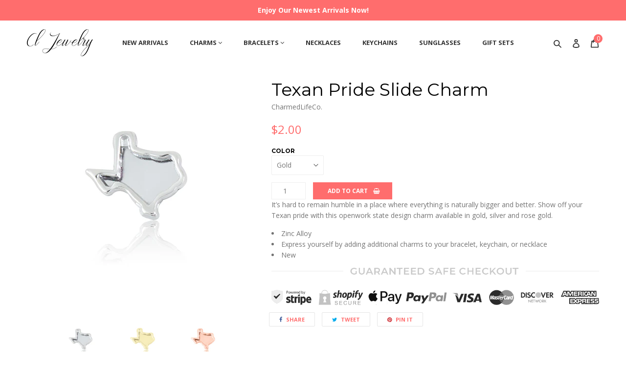

--- FILE ---
content_type: text/html; charset=utf-8
request_url: https://cljewelryco.com/collections/charms/products/texas-state-slide-charm
body_size: 17967
content:
<!doctype html>
<!--[if IE 8]><html class="no-js lt-ie9" lang="en"><![endif]-->
<!--[if IE 9 ]><html class="ie9 no-js"><![endif]-->
<!--[if (gt IE 9)|!(IE)]><!-->
<html class="no-js">
<!--<![endif]-->
	<head>
		<!-- Basic page needs ================================================== -->
		<meta charset="utf-8">
		<meta http-equiv="X-UA-Compatible" content="IE=edge,chrome=1">
		<link rel="canonical" href="https://cljewelryco.com/products/texas-state-slide-charm">
		<meta name="viewport" content="width=device-width,initial-scale=1,shrink-to-fit=no">
		<meta name="theme-color" content="#ff6d6d">

		

		<!-- Title and description ================================================== -->
		<title>
			Texan Pride Slide Charm &ndash; CL Jewelry
		</title>

		
			<meta name="description" content="It’s hard to remain humble in a place where everything is naturally bigger and better. Show off your Texan pride with this openwork state design charm available in gold, silver and rose gold. Zinc Alloy Express yourself by adding additional charms to your bracelet, keychain, or necklace New">
		

		<!-- Helpers ================================================== -->
		<!-- /snippets/social-meta-tags.liquid -->


  <meta property="og:type" content="product">
  <meta property="og:title" content="Texan Pride Slide Charm">
  
    <meta property="og:image" content="http://cljewelryco.com/cdn/shop/products/texas-state-slide-charm-rose-gold_grande.jpg?v=1546980036">
    <meta property="og:image:secure_url" content="https://cljewelryco.com/cdn/shop/products/texas-state-slide-charm-rose-gold_grande.jpg?v=1546980036">
  
    <meta property="og:image" content="http://cljewelryco.com/cdn/shop/products/texas-state-slide-charm-gold_grande.jpg?v=1546980028">
    <meta property="og:image:secure_url" content="https://cljewelryco.com/cdn/shop/products/texas-state-slide-charm-gold_grande.jpg?v=1546980028">
  
    <meta property="og:image" content="http://cljewelryco.com/cdn/shop/products/texas-state-slide-charm-silver_grande.jpg?v=1546980019">
    <meta property="og:image:secure_url" content="https://cljewelryco.com/cdn/shop/products/texas-state-slide-charm-silver_grande.jpg?v=1546980019">
  
  <meta property="og:description" content="It’s hard to remain humble in a place where everything is naturally bigger and better. Show off your Texan pride with this openwork state design charm available in gold, silver and rose gold.


Zinc Alloy
Express yourself by adding additional charms to your bracelet, keychain, or necklace
New
">
  <meta property="og:price:amount" content="2.00">
  <meta property="og:price:currency" content="USD">

<meta property="og:url" content="https://cljewelryco.com/products/texas-state-slide-charm">
<meta property="og:site_name" content="CL Jewelry">



  <meta name="twitter:site" content="@charmedlife_co">


  <meta name="twitter:card" content="summary">


  <meta name="twitter:title" content="Texan Pride Slide Charm">
  <meta name="twitter:description" content="It’s hard to remain humble in a place where everything is naturally bigger and better. Show off your Texan pride with this openwork state design charm available in gold, silver and rose gold.


Zinc A">
  <meta name="twitter:image" content="https://cljewelryco.com/cdn/shop/products/texas-state-slide-charm-silver_grande.jpg?v=1546980019">
  <meta name="twitter:image:width" content="600">
  <meta name="twitter:image:height" content="600">



		<!-- CSS ================================================== -->
		<link href="//cljewelryco.com/cdn/shop/t/9/assets/vendors.css?v=89299210343397674351579065862" rel="stylesheet" type="text/css" media="all" />
		<link href="//cljewelryco.com/cdn/shop/t/9/assets/theme.scss.css?v=143873729858182856751579066503" rel="stylesheet" type="text/css" media="all" />
		
		

	<link href="//fonts.googleapis.com/css?family=Open+Sans:400,700" rel="stylesheet" type="text/css" media="all" />


	

		<link href="//fonts.googleapis.com/css?family=Montserrat:400,700" rel="stylesheet" type="text/css" media="all" />
	



		
			<style>
				.currency-picker {  font-weight: 600;}@media only screen and (max-width: 450px) {  .header__logo-image img{    max-width: 185px;   }}
			</style>
		

		<!-- Header hook for plugins ================================================== -->
		<script>window.performance && window.performance.mark && window.performance.mark('shopify.content_for_header.start');</script><meta id="shopify-digital-wallet" name="shopify-digital-wallet" content="/4401791040/digital_wallets/dialog">
<meta name="shopify-checkout-api-token" content="b9bc65d3393118d59155cfc68a338685">
<meta id="in-context-paypal-metadata" data-shop-id="4401791040" data-venmo-supported="false" data-environment="production" data-locale="en_US" data-paypal-v4="true" data-currency="USD">
<link rel="alternate" type="application/json+oembed" href="https://cljewelryco.com/products/texas-state-slide-charm.oembed">
<script async="async" src="/checkouts/internal/preloads.js?locale=en-US"></script>
<link rel="preconnect" href="https://shop.app" crossorigin="anonymous">
<script async="async" src="https://shop.app/checkouts/internal/preloads.js?locale=en-US&shop_id=4401791040" crossorigin="anonymous"></script>
<script id="apple-pay-shop-capabilities" type="application/json">{"shopId":4401791040,"countryCode":"US","currencyCode":"USD","merchantCapabilities":["supports3DS"],"merchantId":"gid:\/\/shopify\/Shop\/4401791040","merchantName":"CL Jewelry","requiredBillingContactFields":["postalAddress","email","phone"],"requiredShippingContactFields":["postalAddress","email","phone"],"shippingType":"shipping","supportedNetworks":["visa","masterCard","amex","discover","elo","jcb"],"total":{"type":"pending","label":"CL Jewelry","amount":"1.00"},"shopifyPaymentsEnabled":true,"supportsSubscriptions":true}</script>
<script id="shopify-features" type="application/json">{"accessToken":"b9bc65d3393118d59155cfc68a338685","betas":["rich-media-storefront-analytics"],"domain":"cljewelryco.com","predictiveSearch":true,"shopId":4401791040,"locale":"en"}</script>
<script>var Shopify = Shopify || {};
Shopify.shop = "charmed-life-co.myshopify.com";
Shopify.locale = "en";
Shopify.currency = {"active":"USD","rate":"1.0"};
Shopify.country = "US";
Shopify.theme = {"name":"cl-nov-20","id":80323870768,"schema_name":null,"schema_version":null,"theme_store_id":null,"role":"main"};
Shopify.theme.handle = "null";
Shopify.theme.style = {"id":null,"handle":null};
Shopify.cdnHost = "cljewelryco.com/cdn";
Shopify.routes = Shopify.routes || {};
Shopify.routes.root = "/";</script>
<script type="module">!function(o){(o.Shopify=o.Shopify||{}).modules=!0}(window);</script>
<script>!function(o){function n(){var o=[];function n(){o.push(Array.prototype.slice.apply(arguments))}return n.q=o,n}var t=o.Shopify=o.Shopify||{};t.loadFeatures=n(),t.autoloadFeatures=n()}(window);</script>
<script>
  window.ShopifyPay = window.ShopifyPay || {};
  window.ShopifyPay.apiHost = "shop.app\/pay";
  window.ShopifyPay.redirectState = null;
</script>
<script id="shop-js-analytics" type="application/json">{"pageType":"product"}</script>
<script defer="defer" async type="module" src="//cljewelryco.com/cdn/shopifycloud/shop-js/modules/v2/client.init-shop-cart-sync_BT-GjEfc.en.esm.js"></script>
<script defer="defer" async type="module" src="//cljewelryco.com/cdn/shopifycloud/shop-js/modules/v2/chunk.common_D58fp_Oc.esm.js"></script>
<script defer="defer" async type="module" src="//cljewelryco.com/cdn/shopifycloud/shop-js/modules/v2/chunk.modal_xMitdFEc.esm.js"></script>
<script type="module">
  await import("//cljewelryco.com/cdn/shopifycloud/shop-js/modules/v2/client.init-shop-cart-sync_BT-GjEfc.en.esm.js");
await import("//cljewelryco.com/cdn/shopifycloud/shop-js/modules/v2/chunk.common_D58fp_Oc.esm.js");
await import("//cljewelryco.com/cdn/shopifycloud/shop-js/modules/v2/chunk.modal_xMitdFEc.esm.js");

  window.Shopify.SignInWithShop?.initShopCartSync?.({"fedCMEnabled":true,"windoidEnabled":true});

</script>
<script>
  window.Shopify = window.Shopify || {};
  if (!window.Shopify.featureAssets) window.Shopify.featureAssets = {};
  window.Shopify.featureAssets['shop-js'] = {"shop-cart-sync":["modules/v2/client.shop-cart-sync_DZOKe7Ll.en.esm.js","modules/v2/chunk.common_D58fp_Oc.esm.js","modules/v2/chunk.modal_xMitdFEc.esm.js"],"init-fed-cm":["modules/v2/client.init-fed-cm_B6oLuCjv.en.esm.js","modules/v2/chunk.common_D58fp_Oc.esm.js","modules/v2/chunk.modal_xMitdFEc.esm.js"],"shop-cash-offers":["modules/v2/client.shop-cash-offers_D2sdYoxE.en.esm.js","modules/v2/chunk.common_D58fp_Oc.esm.js","modules/v2/chunk.modal_xMitdFEc.esm.js"],"shop-login-button":["modules/v2/client.shop-login-button_QeVjl5Y3.en.esm.js","modules/v2/chunk.common_D58fp_Oc.esm.js","modules/v2/chunk.modal_xMitdFEc.esm.js"],"pay-button":["modules/v2/client.pay-button_DXTOsIq6.en.esm.js","modules/v2/chunk.common_D58fp_Oc.esm.js","modules/v2/chunk.modal_xMitdFEc.esm.js"],"shop-button":["modules/v2/client.shop-button_DQZHx9pm.en.esm.js","modules/v2/chunk.common_D58fp_Oc.esm.js","modules/v2/chunk.modal_xMitdFEc.esm.js"],"avatar":["modules/v2/client.avatar_BTnouDA3.en.esm.js"],"init-windoid":["modules/v2/client.init-windoid_CR1B-cfM.en.esm.js","modules/v2/chunk.common_D58fp_Oc.esm.js","modules/v2/chunk.modal_xMitdFEc.esm.js"],"init-shop-for-new-customer-accounts":["modules/v2/client.init-shop-for-new-customer-accounts_C_vY_xzh.en.esm.js","modules/v2/client.shop-login-button_QeVjl5Y3.en.esm.js","modules/v2/chunk.common_D58fp_Oc.esm.js","modules/v2/chunk.modal_xMitdFEc.esm.js"],"init-shop-email-lookup-coordinator":["modules/v2/client.init-shop-email-lookup-coordinator_BI7n9ZSv.en.esm.js","modules/v2/chunk.common_D58fp_Oc.esm.js","modules/v2/chunk.modal_xMitdFEc.esm.js"],"init-shop-cart-sync":["modules/v2/client.init-shop-cart-sync_BT-GjEfc.en.esm.js","modules/v2/chunk.common_D58fp_Oc.esm.js","modules/v2/chunk.modal_xMitdFEc.esm.js"],"shop-toast-manager":["modules/v2/client.shop-toast-manager_DiYdP3xc.en.esm.js","modules/v2/chunk.common_D58fp_Oc.esm.js","modules/v2/chunk.modal_xMitdFEc.esm.js"],"init-customer-accounts":["modules/v2/client.init-customer-accounts_D9ZNqS-Q.en.esm.js","modules/v2/client.shop-login-button_QeVjl5Y3.en.esm.js","modules/v2/chunk.common_D58fp_Oc.esm.js","modules/v2/chunk.modal_xMitdFEc.esm.js"],"init-customer-accounts-sign-up":["modules/v2/client.init-customer-accounts-sign-up_iGw4briv.en.esm.js","modules/v2/client.shop-login-button_QeVjl5Y3.en.esm.js","modules/v2/chunk.common_D58fp_Oc.esm.js","modules/v2/chunk.modal_xMitdFEc.esm.js"],"shop-follow-button":["modules/v2/client.shop-follow-button_CqMgW2wH.en.esm.js","modules/v2/chunk.common_D58fp_Oc.esm.js","modules/v2/chunk.modal_xMitdFEc.esm.js"],"checkout-modal":["modules/v2/client.checkout-modal_xHeaAweL.en.esm.js","modules/v2/chunk.common_D58fp_Oc.esm.js","modules/v2/chunk.modal_xMitdFEc.esm.js"],"shop-login":["modules/v2/client.shop-login_D91U-Q7h.en.esm.js","modules/v2/chunk.common_D58fp_Oc.esm.js","modules/v2/chunk.modal_xMitdFEc.esm.js"],"lead-capture":["modules/v2/client.lead-capture_BJmE1dJe.en.esm.js","modules/v2/chunk.common_D58fp_Oc.esm.js","modules/v2/chunk.modal_xMitdFEc.esm.js"],"payment-terms":["modules/v2/client.payment-terms_Ci9AEqFq.en.esm.js","modules/v2/chunk.common_D58fp_Oc.esm.js","modules/v2/chunk.modal_xMitdFEc.esm.js"]};
</script>
<script>(function() {
  var isLoaded = false;
  function asyncLoad() {
    if (isLoaded) return;
    isLoaded = true;
    var urls = ["https:\/\/chimpstatic.com\/mcjs-connected\/js\/users\/c69da83eec9b3d658a2e6d2ec\/6b2eb34a19e66555b321e6985.js?shop=charmed-life-co.myshopify.com"];
    for (var i = 0; i < urls.length; i++) {
      var s = document.createElement('script');
      s.type = 'text/javascript';
      s.async = true;
      s.src = urls[i];
      var x = document.getElementsByTagName('script')[0];
      x.parentNode.insertBefore(s, x);
    }
  };
  if(window.attachEvent) {
    window.attachEvent('onload', asyncLoad);
  } else {
    window.addEventListener('load', asyncLoad, false);
  }
})();</script>
<script id="__st">var __st={"a":4401791040,"offset":-21600,"reqid":"b88764bb-6443-4a7a-b61c-d5e4acc18b9b-1769382180","pageurl":"cljewelryco.com\/collections\/charms\/products\/texas-state-slide-charm","u":"ec923c57a0dc","p":"product","rtyp":"product","rid":2229890056256};</script>
<script>window.ShopifyPaypalV4VisibilityTracking = true;</script>
<script id="captcha-bootstrap">!function(){'use strict';const t='contact',e='account',n='new_comment',o=[[t,t],['blogs',n],['comments',n],[t,'customer']],c=[[e,'customer_login'],[e,'guest_login'],[e,'recover_customer_password'],[e,'create_customer']],r=t=>t.map((([t,e])=>`form[action*='/${t}']:not([data-nocaptcha='true']) input[name='form_type'][value='${e}']`)).join(','),a=t=>()=>t?[...document.querySelectorAll(t)].map((t=>t.form)):[];function s(){const t=[...o],e=r(t);return a(e)}const i='password',u='form_key',d=['recaptcha-v3-token','g-recaptcha-response','h-captcha-response',i],f=()=>{try{return window.sessionStorage}catch{return}},m='__shopify_v',_=t=>t.elements[u];function p(t,e,n=!1){try{const o=window.sessionStorage,c=JSON.parse(o.getItem(e)),{data:r}=function(t){const{data:e,action:n}=t;return t[m]||n?{data:e,action:n}:{data:t,action:n}}(c);for(const[e,n]of Object.entries(r))t.elements[e]&&(t.elements[e].value=n);n&&o.removeItem(e)}catch(o){console.error('form repopulation failed',{error:o})}}const l='form_type',E='cptcha';function T(t){t.dataset[E]=!0}const w=window,h=w.document,L='Shopify',v='ce_forms',y='captcha';let A=!1;((t,e)=>{const n=(g='f06e6c50-85a8-45c8-87d0-21a2b65856fe',I='https://cdn.shopify.com/shopifycloud/storefront-forms-hcaptcha/ce_storefront_forms_captcha_hcaptcha.v1.5.2.iife.js',D={infoText:'Protected by hCaptcha',privacyText:'Privacy',termsText:'Terms'},(t,e,n)=>{const o=w[L][v],c=o.bindForm;if(c)return c(t,g,e,D).then(n);var r;o.q.push([[t,g,e,D],n]),r=I,A||(h.body.append(Object.assign(h.createElement('script'),{id:'captcha-provider',async:!0,src:r})),A=!0)});var g,I,D;w[L]=w[L]||{},w[L][v]=w[L][v]||{},w[L][v].q=[],w[L][y]=w[L][y]||{},w[L][y].protect=function(t,e){n(t,void 0,e),T(t)},Object.freeze(w[L][y]),function(t,e,n,w,h,L){const[v,y,A,g]=function(t,e,n){const i=e?o:[],u=t?c:[],d=[...i,...u],f=r(d),m=r(i),_=r(d.filter((([t,e])=>n.includes(e))));return[a(f),a(m),a(_),s()]}(w,h,L),I=t=>{const e=t.target;return e instanceof HTMLFormElement?e:e&&e.form},D=t=>v().includes(t);t.addEventListener('submit',(t=>{const e=I(t);if(!e)return;const n=D(e)&&!e.dataset.hcaptchaBound&&!e.dataset.recaptchaBound,o=_(e),c=g().includes(e)&&(!o||!o.value);(n||c)&&t.preventDefault(),c&&!n&&(function(t){try{if(!f())return;!function(t){const e=f();if(!e)return;const n=_(t);if(!n)return;const o=n.value;o&&e.removeItem(o)}(t);const e=Array.from(Array(32),(()=>Math.random().toString(36)[2])).join('');!function(t,e){_(t)||t.append(Object.assign(document.createElement('input'),{type:'hidden',name:u})),t.elements[u].value=e}(t,e),function(t,e){const n=f();if(!n)return;const o=[...t.querySelectorAll(`input[type='${i}']`)].map((({name:t})=>t)),c=[...d,...o],r={};for(const[a,s]of new FormData(t).entries())c.includes(a)||(r[a]=s);n.setItem(e,JSON.stringify({[m]:1,action:t.action,data:r}))}(t,e)}catch(e){console.error('failed to persist form',e)}}(e),e.submit())}));const S=(t,e)=>{t&&!t.dataset[E]&&(n(t,e.some((e=>e===t))),T(t))};for(const o of['focusin','change'])t.addEventListener(o,(t=>{const e=I(t);D(e)&&S(e,y())}));const B=e.get('form_key'),M=e.get(l),P=B&&M;t.addEventListener('DOMContentLoaded',(()=>{const t=y();if(P)for(const e of t)e.elements[l].value===M&&p(e,B);[...new Set([...A(),...v().filter((t=>'true'===t.dataset.shopifyCaptcha))])].forEach((e=>S(e,t)))}))}(h,new URLSearchParams(w.location.search),n,t,e,['guest_login'])})(!0,!0)}();</script>
<script integrity="sha256-4kQ18oKyAcykRKYeNunJcIwy7WH5gtpwJnB7kiuLZ1E=" data-source-attribution="shopify.loadfeatures" defer="defer" src="//cljewelryco.com/cdn/shopifycloud/storefront/assets/storefront/load_feature-a0a9edcb.js" crossorigin="anonymous"></script>
<script crossorigin="anonymous" defer="defer" src="//cljewelryco.com/cdn/shopifycloud/storefront/assets/shopify_pay/storefront-65b4c6d7.js?v=20250812"></script>
<script data-source-attribution="shopify.dynamic_checkout.dynamic.init">var Shopify=Shopify||{};Shopify.PaymentButton=Shopify.PaymentButton||{isStorefrontPortableWallets:!0,init:function(){window.Shopify.PaymentButton.init=function(){};var t=document.createElement("script");t.src="https://cljewelryco.com/cdn/shopifycloud/portable-wallets/latest/portable-wallets.en.js",t.type="module",document.head.appendChild(t)}};
</script>
<script data-source-attribution="shopify.dynamic_checkout.buyer_consent">
  function portableWalletsHideBuyerConsent(e){var t=document.getElementById("shopify-buyer-consent"),n=document.getElementById("shopify-subscription-policy-button");t&&n&&(t.classList.add("hidden"),t.setAttribute("aria-hidden","true"),n.removeEventListener("click",e))}function portableWalletsShowBuyerConsent(e){var t=document.getElementById("shopify-buyer-consent"),n=document.getElementById("shopify-subscription-policy-button");t&&n&&(t.classList.remove("hidden"),t.removeAttribute("aria-hidden"),n.addEventListener("click",e))}window.Shopify?.PaymentButton&&(window.Shopify.PaymentButton.hideBuyerConsent=portableWalletsHideBuyerConsent,window.Shopify.PaymentButton.showBuyerConsent=portableWalletsShowBuyerConsent);
</script>
<script data-source-attribution="shopify.dynamic_checkout.cart.bootstrap">document.addEventListener("DOMContentLoaded",(function(){function t(){return document.querySelector("shopify-accelerated-checkout-cart, shopify-accelerated-checkout")}if(t())Shopify.PaymentButton.init();else{new MutationObserver((function(e,n){t()&&(Shopify.PaymentButton.init(),n.disconnect())})).observe(document.body,{childList:!0,subtree:!0})}}));
</script>
<link id="shopify-accelerated-checkout-styles" rel="stylesheet" media="screen" href="https://cljewelryco.com/cdn/shopifycloud/portable-wallets/latest/accelerated-checkout-backwards-compat.css" crossorigin="anonymous">
<style id="shopify-accelerated-checkout-cart">
        #shopify-buyer-consent {
  margin-top: 1em;
  display: inline-block;
  width: 100%;
}

#shopify-buyer-consent.hidden {
  display: none;
}

#shopify-subscription-policy-button {
  background: none;
  border: none;
  padding: 0;
  text-decoration: underline;
  font-size: inherit;
  cursor: pointer;
}

#shopify-subscription-policy-button::before {
  box-shadow: none;
}

      </style>

<script>window.performance && window.performance.mark && window.performance.mark('shopify.content_for_header.end');</script>

		<script src="//ajax.googleapis.com/ajax/libs/jquery/2.2.3/jquery.min.js" type="text/javascript"></script>
		<script src="//cljewelryco.com/cdn/shopifycloud/storefront/assets/themes_support/api.jquery-7ab1a3a4.js" type="text/javascript"></script>
		<script src="//cljewelryco.com/cdn/shopifycloud/storefront/assets/themes_support/option_selection-b017cd28.js" type="text/javascript"></script>

		

		<script>
			var secure_url = 'https://cljewelryco.com';
		</script>
	<link href="https://monorail-edge.shopifysvc.com" rel="dns-prefetch">
<script>(function(){if ("sendBeacon" in navigator && "performance" in window) {try {var session_token_from_headers = performance.getEntriesByType('navigation')[0].serverTiming.find(x => x.name == '_s').description;} catch {var session_token_from_headers = undefined;}var session_cookie_matches = document.cookie.match(/_shopify_s=([^;]*)/);var session_token_from_cookie = session_cookie_matches && session_cookie_matches.length === 2 ? session_cookie_matches[1] : "";var session_token = session_token_from_headers || session_token_from_cookie || "";function handle_abandonment_event(e) {var entries = performance.getEntries().filter(function(entry) {return /monorail-edge.shopifysvc.com/.test(entry.name);});if (!window.abandonment_tracked && entries.length === 0) {window.abandonment_tracked = true;var currentMs = Date.now();var navigation_start = performance.timing.navigationStart;var payload = {shop_id: 4401791040,url: window.location.href,navigation_start,duration: currentMs - navigation_start,session_token,page_type: "product"};window.navigator.sendBeacon("https://monorail-edge.shopifysvc.com/v1/produce", JSON.stringify({schema_id: "online_store_buyer_site_abandonment/1.1",payload: payload,metadata: {event_created_at_ms: currentMs,event_sent_at_ms: currentMs}}));}}window.addEventListener('pagehide', handle_abandonment_event);}}());</script>
<script id="web-pixels-manager-setup">(function e(e,d,r,n,o){if(void 0===o&&(o={}),!Boolean(null===(a=null===(i=window.Shopify)||void 0===i?void 0:i.analytics)||void 0===a?void 0:a.replayQueue)){var i,a;window.Shopify=window.Shopify||{};var t=window.Shopify;t.analytics=t.analytics||{};var s=t.analytics;s.replayQueue=[],s.publish=function(e,d,r){return s.replayQueue.push([e,d,r]),!0};try{self.performance.mark("wpm:start")}catch(e){}var l=function(){var e={modern:/Edge?\/(1{2}[4-9]|1[2-9]\d|[2-9]\d{2}|\d{4,})\.\d+(\.\d+|)|Firefox\/(1{2}[4-9]|1[2-9]\d|[2-9]\d{2}|\d{4,})\.\d+(\.\d+|)|Chrom(ium|e)\/(9{2}|\d{3,})\.\d+(\.\d+|)|(Maci|X1{2}).+ Version\/(15\.\d+|(1[6-9]|[2-9]\d|\d{3,})\.\d+)([,.]\d+|)( \(\w+\)|)( Mobile\/\w+|) Safari\/|Chrome.+OPR\/(9{2}|\d{3,})\.\d+\.\d+|(CPU[ +]OS|iPhone[ +]OS|CPU[ +]iPhone|CPU IPhone OS|CPU iPad OS)[ +]+(15[._]\d+|(1[6-9]|[2-9]\d|\d{3,})[._]\d+)([._]\d+|)|Android:?[ /-](13[3-9]|1[4-9]\d|[2-9]\d{2}|\d{4,})(\.\d+|)(\.\d+|)|Android.+Firefox\/(13[5-9]|1[4-9]\d|[2-9]\d{2}|\d{4,})\.\d+(\.\d+|)|Android.+Chrom(ium|e)\/(13[3-9]|1[4-9]\d|[2-9]\d{2}|\d{4,})\.\d+(\.\d+|)|SamsungBrowser\/([2-9]\d|\d{3,})\.\d+/,legacy:/Edge?\/(1[6-9]|[2-9]\d|\d{3,})\.\d+(\.\d+|)|Firefox\/(5[4-9]|[6-9]\d|\d{3,})\.\d+(\.\d+|)|Chrom(ium|e)\/(5[1-9]|[6-9]\d|\d{3,})\.\d+(\.\d+|)([\d.]+$|.*Safari\/(?![\d.]+ Edge\/[\d.]+$))|(Maci|X1{2}).+ Version\/(10\.\d+|(1[1-9]|[2-9]\d|\d{3,})\.\d+)([,.]\d+|)( \(\w+\)|)( Mobile\/\w+|) Safari\/|Chrome.+OPR\/(3[89]|[4-9]\d|\d{3,})\.\d+\.\d+|(CPU[ +]OS|iPhone[ +]OS|CPU[ +]iPhone|CPU IPhone OS|CPU iPad OS)[ +]+(10[._]\d+|(1[1-9]|[2-9]\d|\d{3,})[._]\d+)([._]\d+|)|Android:?[ /-](13[3-9]|1[4-9]\d|[2-9]\d{2}|\d{4,})(\.\d+|)(\.\d+|)|Mobile Safari.+OPR\/([89]\d|\d{3,})\.\d+\.\d+|Android.+Firefox\/(13[5-9]|1[4-9]\d|[2-9]\d{2}|\d{4,})\.\d+(\.\d+|)|Android.+Chrom(ium|e)\/(13[3-9]|1[4-9]\d|[2-9]\d{2}|\d{4,})\.\d+(\.\d+|)|Android.+(UC? ?Browser|UCWEB|U3)[ /]?(15\.([5-9]|\d{2,})|(1[6-9]|[2-9]\d|\d{3,})\.\d+)\.\d+|SamsungBrowser\/(5\.\d+|([6-9]|\d{2,})\.\d+)|Android.+MQ{2}Browser\/(14(\.(9|\d{2,})|)|(1[5-9]|[2-9]\d|\d{3,})(\.\d+|))(\.\d+|)|K[Aa][Ii]OS\/(3\.\d+|([4-9]|\d{2,})\.\d+)(\.\d+|)/},d=e.modern,r=e.legacy,n=navigator.userAgent;return n.match(d)?"modern":n.match(r)?"legacy":"unknown"}(),u="modern"===l?"modern":"legacy",c=(null!=n?n:{modern:"",legacy:""})[u],f=function(e){return[e.baseUrl,"/wpm","/b",e.hashVersion,"modern"===e.buildTarget?"m":"l",".js"].join("")}({baseUrl:d,hashVersion:r,buildTarget:u}),m=function(e){var d=e.version,r=e.bundleTarget,n=e.surface,o=e.pageUrl,i=e.monorailEndpoint;return{emit:function(e){var a=e.status,t=e.errorMsg,s=(new Date).getTime(),l=JSON.stringify({metadata:{event_sent_at_ms:s},events:[{schema_id:"web_pixels_manager_load/3.1",payload:{version:d,bundle_target:r,page_url:o,status:a,surface:n,error_msg:t},metadata:{event_created_at_ms:s}}]});if(!i)return console&&console.warn&&console.warn("[Web Pixels Manager] No Monorail endpoint provided, skipping logging."),!1;try{return self.navigator.sendBeacon.bind(self.navigator)(i,l)}catch(e){}var u=new XMLHttpRequest;try{return u.open("POST",i,!0),u.setRequestHeader("Content-Type","text/plain"),u.send(l),!0}catch(e){return console&&console.warn&&console.warn("[Web Pixels Manager] Got an unhandled error while logging to Monorail."),!1}}}}({version:r,bundleTarget:l,surface:e.surface,pageUrl:self.location.href,monorailEndpoint:e.monorailEndpoint});try{o.browserTarget=l,function(e){var d=e.src,r=e.async,n=void 0===r||r,o=e.onload,i=e.onerror,a=e.sri,t=e.scriptDataAttributes,s=void 0===t?{}:t,l=document.createElement("script"),u=document.querySelector("head"),c=document.querySelector("body");if(l.async=n,l.src=d,a&&(l.integrity=a,l.crossOrigin="anonymous"),s)for(var f in s)if(Object.prototype.hasOwnProperty.call(s,f))try{l.dataset[f]=s[f]}catch(e){}if(o&&l.addEventListener("load",o),i&&l.addEventListener("error",i),u)u.appendChild(l);else{if(!c)throw new Error("Did not find a head or body element to append the script");c.appendChild(l)}}({src:f,async:!0,onload:function(){if(!function(){var e,d;return Boolean(null===(d=null===(e=window.Shopify)||void 0===e?void 0:e.analytics)||void 0===d?void 0:d.initialized)}()){var d=window.webPixelsManager.init(e)||void 0;if(d){var r=window.Shopify.analytics;r.replayQueue.forEach((function(e){var r=e[0],n=e[1],o=e[2];d.publishCustomEvent(r,n,o)})),r.replayQueue=[],r.publish=d.publishCustomEvent,r.visitor=d.visitor,r.initialized=!0}}},onerror:function(){return m.emit({status:"failed",errorMsg:"".concat(f," has failed to load")})},sri:function(e){var d=/^sha384-[A-Za-z0-9+/=]+$/;return"string"==typeof e&&d.test(e)}(c)?c:"",scriptDataAttributes:o}),m.emit({status:"loading"})}catch(e){m.emit({status:"failed",errorMsg:(null==e?void 0:e.message)||"Unknown error"})}}})({shopId: 4401791040,storefrontBaseUrl: "https://cljewelryco.com",extensionsBaseUrl: "https://extensions.shopifycdn.com/cdn/shopifycloud/web-pixels-manager",monorailEndpoint: "https://monorail-edge.shopifysvc.com/unstable/produce_batch",surface: "storefront-renderer",enabledBetaFlags: ["2dca8a86"],webPixelsConfigList: [{"id":"48726064","eventPayloadVersion":"v1","runtimeContext":"LAX","scriptVersion":"1","type":"CUSTOM","privacyPurposes":["MARKETING"],"name":"Meta pixel (migrated)"},{"id":"shopify-app-pixel","configuration":"{}","eventPayloadVersion":"v1","runtimeContext":"STRICT","scriptVersion":"0450","apiClientId":"shopify-pixel","type":"APP","privacyPurposes":["ANALYTICS","MARKETING"]},{"id":"shopify-custom-pixel","eventPayloadVersion":"v1","runtimeContext":"LAX","scriptVersion":"0450","apiClientId":"shopify-pixel","type":"CUSTOM","privacyPurposes":["ANALYTICS","MARKETING"]}],isMerchantRequest: false,initData: {"shop":{"name":"CL Jewelry","paymentSettings":{"currencyCode":"USD"},"myshopifyDomain":"charmed-life-co.myshopify.com","countryCode":"US","storefrontUrl":"https:\/\/cljewelryco.com"},"customer":null,"cart":null,"checkout":null,"productVariants":[{"price":{"amount":2.0,"currencyCode":"USD"},"product":{"title":"Texan Pride Slide Charm","vendor":"CharmedLifeCo.","id":"2229890056256","untranslatedTitle":"Texan Pride Slide Charm","url":"\/products\/texas-state-slide-charm","type":"Charms"},"id":"21012648591424","image":{"src":"\/\/cljewelryco.com\/cdn\/shop\/products\/texas-state-slide-charm-gold.jpg?v=1546980028"},"sku":"","title":"Gold","untranslatedTitle":"Gold"},{"price":{"amount":2.0,"currencyCode":"USD"},"product":{"title":"Texan Pride Slide Charm","vendor":"CharmedLifeCo.","id":"2229890056256","untranslatedTitle":"Texan Pride Slide Charm","url":"\/products\/texas-state-slide-charm","type":"Charms"},"id":"21013680488512","image":{"src":"\/\/cljewelryco.com\/cdn\/shop\/products\/texas-state-slide-charm-rose-gold.jpg?v=1546980036"},"sku":"","title":"Rose Gold","untranslatedTitle":"Rose Gold"},{"price":{"amount":2.0,"currencyCode":"USD"},"product":{"title":"Texan Pride Slide Charm","vendor":"CharmedLifeCo.","id":"2229890056256","untranslatedTitle":"Texan Pride Slide Charm","url":"\/products\/texas-state-slide-charm","type":"Charms"},"id":"21013680521280","image":{"src":"\/\/cljewelryco.com\/cdn\/shop\/products\/texas-state-slide-charm-silver.jpg?v=1546980019"},"sku":"","title":"Silver","untranslatedTitle":"Silver"}],"purchasingCompany":null},},"https://cljewelryco.com/cdn","fcfee988w5aeb613cpc8e4bc33m6693e112",{"modern":"","legacy":""},{"shopId":"4401791040","storefrontBaseUrl":"https:\/\/cljewelryco.com","extensionBaseUrl":"https:\/\/extensions.shopifycdn.com\/cdn\/shopifycloud\/web-pixels-manager","surface":"storefront-renderer","enabledBetaFlags":"[\"2dca8a86\"]","isMerchantRequest":"false","hashVersion":"fcfee988w5aeb613cpc8e4bc33m6693e112","publish":"custom","events":"[[\"page_viewed\",{}],[\"product_viewed\",{\"productVariant\":{\"price\":{\"amount\":2.0,\"currencyCode\":\"USD\"},\"product\":{\"title\":\"Texan Pride Slide Charm\",\"vendor\":\"CharmedLifeCo.\",\"id\":\"2229890056256\",\"untranslatedTitle\":\"Texan Pride Slide Charm\",\"url\":\"\/products\/texas-state-slide-charm\",\"type\":\"Charms\"},\"id\":\"21012648591424\",\"image\":{\"src\":\"\/\/cljewelryco.com\/cdn\/shop\/products\/texas-state-slide-charm-gold.jpg?v=1546980028\"},\"sku\":\"\",\"title\":\"Gold\",\"untranslatedTitle\":\"Gold\"}}]]"});</script><script>
  window.ShopifyAnalytics = window.ShopifyAnalytics || {};
  window.ShopifyAnalytics.meta = window.ShopifyAnalytics.meta || {};
  window.ShopifyAnalytics.meta.currency = 'USD';
  var meta = {"product":{"id":2229890056256,"gid":"gid:\/\/shopify\/Product\/2229890056256","vendor":"CharmedLifeCo.","type":"Charms","handle":"texas-state-slide-charm","variants":[{"id":21012648591424,"price":200,"name":"Texan Pride Slide Charm - Gold","public_title":"Gold","sku":""},{"id":21013680488512,"price":200,"name":"Texan Pride Slide Charm - Rose Gold","public_title":"Rose Gold","sku":""},{"id":21013680521280,"price":200,"name":"Texan Pride Slide Charm - Silver","public_title":"Silver","sku":""}],"remote":false},"page":{"pageType":"product","resourceType":"product","resourceId":2229890056256,"requestId":"b88764bb-6443-4a7a-b61c-d5e4acc18b9b-1769382180"}};
  for (var attr in meta) {
    window.ShopifyAnalytics.meta[attr] = meta[attr];
  }
</script>
<script class="analytics">
  (function () {
    var customDocumentWrite = function(content) {
      var jquery = null;

      if (window.jQuery) {
        jquery = window.jQuery;
      } else if (window.Checkout && window.Checkout.$) {
        jquery = window.Checkout.$;
      }

      if (jquery) {
        jquery('body').append(content);
      }
    };

    var hasLoggedConversion = function(token) {
      if (token) {
        return document.cookie.indexOf('loggedConversion=' + token) !== -1;
      }
      return false;
    }

    var setCookieIfConversion = function(token) {
      if (token) {
        var twoMonthsFromNow = new Date(Date.now());
        twoMonthsFromNow.setMonth(twoMonthsFromNow.getMonth() + 2);

        document.cookie = 'loggedConversion=' + token + '; expires=' + twoMonthsFromNow;
      }
    }

    var trekkie = window.ShopifyAnalytics.lib = window.trekkie = window.trekkie || [];
    if (trekkie.integrations) {
      return;
    }
    trekkie.methods = [
      'identify',
      'page',
      'ready',
      'track',
      'trackForm',
      'trackLink'
    ];
    trekkie.factory = function(method) {
      return function() {
        var args = Array.prototype.slice.call(arguments);
        args.unshift(method);
        trekkie.push(args);
        return trekkie;
      };
    };
    for (var i = 0; i < trekkie.methods.length; i++) {
      var key = trekkie.methods[i];
      trekkie[key] = trekkie.factory(key);
    }
    trekkie.load = function(config) {
      trekkie.config = config || {};
      trekkie.config.initialDocumentCookie = document.cookie;
      var first = document.getElementsByTagName('script')[0];
      var script = document.createElement('script');
      script.type = 'text/javascript';
      script.onerror = function(e) {
        var scriptFallback = document.createElement('script');
        scriptFallback.type = 'text/javascript';
        scriptFallback.onerror = function(error) {
                var Monorail = {
      produce: function produce(monorailDomain, schemaId, payload) {
        var currentMs = new Date().getTime();
        var event = {
          schema_id: schemaId,
          payload: payload,
          metadata: {
            event_created_at_ms: currentMs,
            event_sent_at_ms: currentMs
          }
        };
        return Monorail.sendRequest("https://" + monorailDomain + "/v1/produce", JSON.stringify(event));
      },
      sendRequest: function sendRequest(endpointUrl, payload) {
        // Try the sendBeacon API
        if (window && window.navigator && typeof window.navigator.sendBeacon === 'function' && typeof window.Blob === 'function' && !Monorail.isIos12()) {
          var blobData = new window.Blob([payload], {
            type: 'text/plain'
          });

          if (window.navigator.sendBeacon(endpointUrl, blobData)) {
            return true;
          } // sendBeacon was not successful

        } // XHR beacon

        var xhr = new XMLHttpRequest();

        try {
          xhr.open('POST', endpointUrl);
          xhr.setRequestHeader('Content-Type', 'text/plain');
          xhr.send(payload);
        } catch (e) {
          console.log(e);
        }

        return false;
      },
      isIos12: function isIos12() {
        return window.navigator.userAgent.lastIndexOf('iPhone; CPU iPhone OS 12_') !== -1 || window.navigator.userAgent.lastIndexOf('iPad; CPU OS 12_') !== -1;
      }
    };
    Monorail.produce('monorail-edge.shopifysvc.com',
      'trekkie_storefront_load_errors/1.1',
      {shop_id: 4401791040,
      theme_id: 80323870768,
      app_name: "storefront",
      context_url: window.location.href,
      source_url: "//cljewelryco.com/cdn/s/trekkie.storefront.8d95595f799fbf7e1d32231b9a28fd43b70c67d3.min.js"});

        };
        scriptFallback.async = true;
        scriptFallback.src = '//cljewelryco.com/cdn/s/trekkie.storefront.8d95595f799fbf7e1d32231b9a28fd43b70c67d3.min.js';
        first.parentNode.insertBefore(scriptFallback, first);
      };
      script.async = true;
      script.src = '//cljewelryco.com/cdn/s/trekkie.storefront.8d95595f799fbf7e1d32231b9a28fd43b70c67d3.min.js';
      first.parentNode.insertBefore(script, first);
    };
    trekkie.load(
      {"Trekkie":{"appName":"storefront","development":false,"defaultAttributes":{"shopId":4401791040,"isMerchantRequest":null,"themeId":80323870768,"themeCityHash":"14007919941714708289","contentLanguage":"en","currency":"USD","eventMetadataId":"846110ef-73ac-4057-a911-96db6cbc0c5e"},"isServerSideCookieWritingEnabled":true,"monorailRegion":"shop_domain","enabledBetaFlags":["65f19447"]},"Session Attribution":{},"S2S":{"facebookCapiEnabled":false,"source":"trekkie-storefront-renderer","apiClientId":580111}}
    );

    var loaded = false;
    trekkie.ready(function() {
      if (loaded) return;
      loaded = true;

      window.ShopifyAnalytics.lib = window.trekkie;

      var originalDocumentWrite = document.write;
      document.write = customDocumentWrite;
      try { window.ShopifyAnalytics.merchantGoogleAnalytics.call(this); } catch(error) {};
      document.write = originalDocumentWrite;

      window.ShopifyAnalytics.lib.page(null,{"pageType":"product","resourceType":"product","resourceId":2229890056256,"requestId":"b88764bb-6443-4a7a-b61c-d5e4acc18b9b-1769382180","shopifyEmitted":true});

      var match = window.location.pathname.match(/checkouts\/(.+)\/(thank_you|post_purchase)/)
      var token = match? match[1]: undefined;
      if (!hasLoggedConversion(token)) {
        setCookieIfConversion(token);
        window.ShopifyAnalytics.lib.track("Viewed Product",{"currency":"USD","variantId":21012648591424,"productId":2229890056256,"productGid":"gid:\/\/shopify\/Product\/2229890056256","name":"Texan Pride Slide Charm - Gold","price":"2.00","sku":"","brand":"CharmedLifeCo.","variant":"Gold","category":"Charms","nonInteraction":true,"remote":false},undefined,undefined,{"shopifyEmitted":true});
      window.ShopifyAnalytics.lib.track("monorail:\/\/trekkie_storefront_viewed_product\/1.1",{"currency":"USD","variantId":21012648591424,"productId":2229890056256,"productGid":"gid:\/\/shopify\/Product\/2229890056256","name":"Texan Pride Slide Charm - Gold","price":"2.00","sku":"","brand":"CharmedLifeCo.","variant":"Gold","category":"Charms","nonInteraction":true,"remote":false,"referer":"https:\/\/cljewelryco.com\/collections\/charms\/products\/texas-state-slide-charm"});
      }
    });


        var eventsListenerScript = document.createElement('script');
        eventsListenerScript.async = true;
        eventsListenerScript.src = "//cljewelryco.com/cdn/shopifycloud/storefront/assets/shop_events_listener-3da45d37.js";
        document.getElementsByTagName('head')[0].appendChild(eventsListenerScript);

})();</script>
<script
  defer
  src="https://cljewelryco.com/cdn/shopifycloud/perf-kit/shopify-perf-kit-3.0.4.min.js"
  data-application="storefront-renderer"
  data-shop-id="4401791040"
  data-render-region="gcp-us-east1"
  data-page-type="product"
  data-theme-instance-id="80323870768"
  data-theme-name=""
  data-theme-version=""
  data-monorail-region="shop_domain"
  data-resource-timing-sampling-rate="10"
  data-shs="true"
  data-shs-beacon="true"
  data-shs-export-with-fetch="true"
  data-shs-logs-sample-rate="1"
  data-shs-beacon-endpoint="https://cljewelryco.com/api/collect"
></script>
</head>
	<body class="template-product ">
		<div id="shopify-section-topbar" class="shopify-section">
    <style>
        #shopify-section-topbar {
            background: #ff6d6d;
            color: #ffffff;
            padding: 10px 15px;
        }
        #shopify-section-topbar * {
            color: #ffffff;
        }
        #shopify-section-topbar a {
            color: #ffffff;
        }
        #shopify-section-topbar a:hover {
            opacity: .8;
        }
        #shopify-section-topbar ul li {
            list-style: none;
            padding: 0 15px;
        }
    </style>
    <div class="container">
        <div class="row">
            
                
                    
                        
                        <div class="col-xs-12 col-md-12 center-xs" >
                            <div class="block__html is-inline-flex">
                                
                                        
                                            <span style="font-weight:600;">Enjoy Our Newest Arrivals Now!</span>
                                        
                                    
                            </div>
                        </div>
                    
                
            
        </div>
    </div>


</div>
		<div id="shopify-section-header" class="shopify-section">

<style>
	.header {
		background: #ffffff;
		color: #333333;
	}
	.header p,
	.header svg,
	.header select {
		color: #333333;
	}
	.header a {
		color: #333333;
	}
	.header a:hover {
		opacity: .8;
	}
	.header ul li {
		list-style: none;
	}
	

	.nav__item > a {
		color: #333333;
	}
	.nav__item > a:hover {
		color: #ff6d6c;
	}
	.nav__dropdown .sub-nav__link {
		color: #333333;
	}
	.nav__dropdown .sub-nav__link:hover {
		color: #ff6d6c;
	}
	@media only screen and (max-width: 768px) {
		.mobile-nav,
		.nav__dropdown {
			background: #ffffff;
			color: #ff6d6c;
		}
		.mobile-nav .mobile-nav__item-link,
		.nav__dropdown .product-card__title a,
		.nav__dropdown .sub-nav__link {
			color: #333333;
		}
		.nav__dropdown .sub-nav__title,
		.nav__dropdown .product-card__title a:hover,
		.nav__dropdown .sub-nav__link:hover {
			color: #ff6d6c;
		}
	}

	
		.header__logo-image {
			max-width: 135px;
		}
	
</style>

<div class="search-bar is-relative">
	<form action="/search" method="get" class="form is-flex search-bar__form" role="search">
		<input type="search" name="q" value="" placeholder="Search our store" class="flex--size-medium"">
		<button type="submit" class="btn btn--primary btn-xs--sm">
			<i class="fa fa-search"></i>
		</button>
	</form>
	<a class="is-absolute search-bar__close hide-xs visible-sm" href="#"><svg aria-hidden="true" focusable="false" role="presentation" class="icon icon-close" viewBox="0 0 37 40"><path d="M21.3 23l11-11c.8-.8.8-2 0-2.8-.8-.8-2-.8-2.8 0l-11 11-11-11c-.8-.8-2-.8-2.8 0-.8.8-.8 2 0 2.8l11 11-11 11c-.8.8-.8 2 0 2.8.4.4.9.6 1.4.6s1-.2 1.4-.6l11-11 11 11c.4.4.9.6 1.4.6s1-.2 1.4-.6c.8-.8.8-2 0-2.8l-11-11z"/></svg></a>
</div>

<div class="header header--inside is-relative" data-section-id="header" data-section-type="header-section">
	<div class="container">
		<div class="is-flex middle-xs between-md">
			<div class="header__logo">
				
					<div itemscope itemtype="http://schema.org/Organization">
						
	<a href="/" class="header__logo-image">
		
		<img src="//cljewelryco.com/cdn/shop/files/cl-logo_135x.png?v=1614293379"
			 srcset="//cljewelryco.com/cdn/shop/files/cl-logo_135x.png?v=1614293379 1x, //cljewelryco.com/cdn/shop/files/cl-logo_135x@2x.png?v=1614293379 2x"
			 alt="CL Jewelry">
	</a>

					</div>
				
			</div>
			
				<div class="header__nav center-md">
					

<ul class="nav hide-xs visible-md" id="AccessibleNav">
	
		


		
			<li class="nav__item">
				<a href="/collections/new-arrivals" class="nav__link">New Arrivals</a>
			</li>
		
	
		


		
			<li class="nav__item nav__item--active nav__item--mega nav__item--product">
				<a href="/collections/charms" class="nav__link">Charms <i class="fa fa-angle-down"></i></a>
				<div class="nav__dropdown hidden is-absolute">
					
						





<div class="container">
	<div class="is-flex">
		
			<ul class="flex--size-equal sub-nav__list sub-nav__list--has-title">

				
					<h3 class="sub-nav__title">Charms</h3>
				

				
					<li>
						<a href="/collections/charms" class="sub-nav__link">All</a>
					</li>
				

				
					<li>
						
						

						

						<a href="/collections/alphabet-charms" class="sub-nav__link">Alphabet Charms</a>
					</li>

				
					<li>
						
						

						

						<a href="/collections/nfl-charms" class="sub-nav__link">NFL Charms</a>
					</li>

				
					<li>
						
						

						

						<a href="/collections/charms/activities" class="sub-nav__link">Sports &amp; Activity Charms</a>
					</li>

				
					<li>
						
						

						

						<a href="/collections/animals" class="sub-nav__link">Animal &amp; Nature Charms</a>
					</li>

				
					<li>
						
						

						

						<a href="/collections/charms/places" class="sub-nav__link">Place &amp; Landmark Charms</a>
					</li>

				
					<li>
						
						

						

						<a href="/collections/charms/food" class="sub-nav__link">Food Charms</a>
					</li>

				
					<li>
						
						

						

						<a href="/collections/hearts-stars" class="sub-nav__link">Heart &amp; Star Charms</a>
					</li>

				
			</ul>
		

		
			
				<ul class="flex--size-equal sub-nav__product">
					








	<div class="product center-xs ">
		<div class="product__image is-relative">
			<a href="/products/football-fan-slide-charm-mixed-enamel">
				<img src="//cljewelryco.com/cdn/shop/products/football-slide-charm_570x570.jpg?v=1546969106" alt="football 8mm slide charm">
			</a>
          	<input type="hidden" class="product-form__variants" value="20793211486272"/>
			
			<div class="product__action is-absolute is-flex">
				<a class="product__action--quickview btn btn--square btn--dark is-relative" href="/collections/charms/products/football-fan-slide-charm-mixed-enamel">
					<i class="fa fa-eye"></i>
					<span class="tooltip is-absolute">Quick View</span>
				</a>
				
					<a class="product__action--atc btn btn--square btn--dark is-relative btn--ajax" href="#">
						<i class="fa fa-shopping-basket"></i>
						<span class="tooltip is-absolute">Add To Cart</span>
					</a>
				
			</div>
		</div>
		<h3 class="product__title">
			<a href="/products/football-fan-slide-charm-mixed-enamel">Football Fan Slide Charm, Mixed Enamel</a>
		</h3>
		


<div class="product__price">
	
		
			<span class="product__price--original" itemprop="price" content="300">$3.00</span>
		
	
</div>

	</div>



				</ul>
			
				<ul class="flex--size-equal sub-nav__product">
					








	<div class="product center-xs ">
		<div class="product__image is-relative">
			<a href="/products/baseball-fan-slide-charm-mixed-enamel">
				<img src="//cljewelryco.com/cdn/shop/products/baseball-slide-charm_570x570.jpg?v=1546969276" alt="baseball 8mm slide charm">
			</a>
          	<input type="hidden" class="product-form__variants" value="20897700708416"/>
			
			<div class="product__action is-absolute is-flex">
				<a class="product__action--quickview btn btn--square btn--dark is-relative" href="/collections/charms/products/baseball-fan-slide-charm-mixed-enamel">
					<i class="fa fa-eye"></i>
					<span class="tooltip is-absolute">Quick View</span>
				</a>
				
					<a class="product__action--atc btn btn--square btn--dark is-relative btn--ajax" href="#">
						<i class="fa fa-shopping-basket"></i>
						<span class="tooltip is-absolute">Add To Cart</span>
					</a>
				
			</div>
		</div>
		<h3 class="product__title">
			<a href="/products/baseball-fan-slide-charm-mixed-enamel">Baseball Fan Slide Charm, Mixed Enamel</a>
		</h3>
		


<div class="product__price">
	
		
			<span class="product__price--original" itemprop="price" content="200">$2.00</span>
		
	
</div>

	</div>



				</ul>
			
				<ul class="flex--size-equal sub-nav__product">
					








	<div class="product center-xs ">
		<div class="product__image is-relative">
			<a href="/products/tennis-fan-slide-charm-mixed-enamel">
				<img src="//cljewelryco.com/cdn/shop/products/tennis-ball-slide-charm_570x570.jpg?v=1546969369" alt="Tennis Fan Slide Charm, Mixed Enamel">
			</a>
          	<input type="hidden" class="product-form__variants" value="20897868316736"/>
			
			<div class="product__action is-absolute is-flex">
				<a class="product__action--quickview btn btn--square btn--dark is-relative" href="/collections/charms/products/tennis-fan-slide-charm-mixed-enamel">
					<i class="fa fa-eye"></i>
					<span class="tooltip is-absolute">Quick View</span>
				</a>
				
					<a class="product__action--atc btn btn--square btn--dark is-relative btn--ajax" href="#">
						<i class="fa fa-shopping-basket"></i>
						<span class="tooltip is-absolute">Add To Cart</span>
					</a>
				
			</div>
		</div>
		<h3 class="product__title">
			<a href="/products/tennis-fan-slide-charm-mixed-enamel">Tennis Fan Slide Charm, Mixed Enamel</a>
		</h3>
		


<div class="product__price">
	
		
			<span class="product__price--original" itemprop="price" content="200">$2.00</span>
		
	
</div>

	</div>



				</ul>
			
				<ul class="flex--size-equal sub-nav__product">
					








	<div class="product center-xs ">
		<div class="product__image is-relative">
			<a href="/products/turquoise-hexagon-slide-charm">
				<img src="//cljewelryco.com/cdn/shop/products/turquoise-hexagon-slide-charm_570x570.jpg?v=1592281187" alt="turquoise hexagon slide charm">
			</a>
          	<input type="hidden" class="product-form__variants" value="28101927632960"/>
			
			<div class="product__action is-absolute is-flex">
				<a class="product__action--quickview btn btn--square btn--dark is-relative" href="/collections/charms/products/turquoise-hexagon-slide-charm">
					<i class="fa fa-eye"></i>
					<span class="tooltip is-absolute">Quick View</span>
				</a>
				
					<a class="product__action--atc btn btn--square btn--dark is-relative" href="/collections/charms/products/turquoise-hexagon-slide-charm">
						<i class="fa fa-link"></i>
						<span class="tooltip is-absolute">View Details</span>
					</a>
				
			</div>
		</div>
		<h3 class="product__title">
			<a href="/products/turquoise-hexagon-slide-charm">Turquoise Hexagon Slide Charm</a>
		</h3>
		


<div class="product__price">
	
		
			<span class="product__price--original" itemprop="price" content="300">$3.00</span>
		
	
</div>

	</div>



				</ul>
			
		
	</div>
</div>
					
				</div>
			</li>
		
	
		


		
			<li class="nav__item nav__item--mega nav__item--product">
				<a href="/collections/bracelets" class="nav__link">Bracelets <i class="fa fa-angle-down"></i></a>
				<div class="nav__dropdown hidden is-absolute">
					
						





<div class="container">
	<div class="is-flex">
		
			<ul class="flex--size-equal sub-nav__list sub-nav__list--has-title">

				
					<h3 class="sub-nav__title">Bracelets</h3>
				

				
					<li>
						<a href="/collections/bracelets" class="sub-nav__link">All</a>
					</li>
				

				
					<li>
						
						

						

						<a href="/collections/bracelets/mesh" class="sub-nav__link">Mesh Bands</a>
					</li>

				
					<li>
						
						

						

						<a href="/collections/bracelets/sequin" class="sub-nav__link">Sequin Bands</a>
					</li>

				
					<li>
						
						

						

						<a href="/collections/leather-bands" class="sub-nav__link">Leather Bands</a>
					</li>

				
					<li>
						
						

						

						<a href="/collections/sparkle-bands" class="sub-nav__link">Sparkle Bands</a>
					</li>

				
					<li>
						
						

						

						<a href="/collections/glitter-bands" class="sub-nav__link">Glitter Bands</a>
					</li>

				
					<li>
						
						

						

						<a href="/collections/silicone-bands" class="sub-nav__link">Silicone Fitness Bands</a>
					</li>

				
			</ul>
		

		
			
				<ul class="flex--size-equal sub-nav__product">
					








	<div class="product center-xs  product--one-sale">
		<div class="product__image is-relative">
			<a href="/products/mesh-charm-bracelet-silver">
				<img src="//cljewelryco.com/cdn/shop/products/sm-s1_570x570.jpg?v=1584325271" alt="custom name bracelet">
			</a>
          	<input type="hidden" class="product-form__variants" value="28628186071104"/>
			
			<div class="product__action is-absolute is-flex">
				<a class="product__action--quickview btn btn--square btn--dark is-relative" href="/collections/charms/products/mesh-charm-bracelet-silver">
					<i class="fa fa-eye"></i>
					<span class="tooltip is-absolute">Quick View</span>
				</a>
				
					<a class="product__action--atc btn btn--square btn--dark is-relative btn--ajax" href="#">
						<i class="fa fa-shopping-basket"></i>
						<span class="tooltip is-absolute">Add To Cart</span>
					</a>
				
			</div>
		</div>
		<h3 class="product__title">
			<a href="/products/mesh-charm-bracelet-silver">Mesh Charm Bracelet - Silver</a>
		</h3>
		


<div class="product__price">
	
		<s class="product__price--original" itemprop="price" content="10.00">$15.00</s>
		<span class="product__price--sale">$10.00</span>
	
</div>

	</div>



				</ul>
			
				<ul class="flex--size-equal sub-nav__product">
					








	<div class="product center-xs  product--one-sale">
		<div class="product__image is-relative">
			<a href="/products/mesh-charm-bracelet-rose-gold">
				<img src="//cljewelryco.com/cdn/shop/products/sm-rg1_570x570.jpg?v=1579239835" alt="mesh charm bracelet">
			</a>
          	<input type="hidden" class="product-form__variants" value="28628426391616"/>
			
			<div class="product__action is-absolute is-flex">
				<a class="product__action--quickview btn btn--square btn--dark is-relative" href="/collections/charms/products/mesh-charm-bracelet-rose-gold">
					<i class="fa fa-eye"></i>
					<span class="tooltip is-absolute">Quick View</span>
				</a>
				
					<a class="product__action--atc btn btn--square btn--dark is-relative btn--ajax" href="#">
						<i class="fa fa-shopping-basket"></i>
						<span class="tooltip is-absolute">Add To Cart</span>
					</a>
				
			</div>
		</div>
		<h3 class="product__title">
			<a href="/products/mesh-charm-bracelet-rose-gold">Mesh Charm Bracelet - Rose Gold</a>
		</h3>
		


<div class="product__price">
	
		<s class="product__price--original" itemprop="price" content="10.00">$15.00</s>
		<span class="product__price--sale">$10.00</span>
	
</div>

	</div>



				</ul>
			
				<ul class="flex--size-equal sub-nav__product">
					








	<div class="product center-xs  product--one-sale">
		<div class="product__image is-relative">
			<a href="/products/mesh-charm-bracelet-gold">
				<img src="//cljewelryco.com/cdn/shop/products/sm-g1_570x570.jpg?v=1579239644" alt="mesh charm bracelet">
			</a>
          	<input type="hidden" class="product-form__variants" value="28628227752000"/>
			
			<div class="product__action is-absolute is-flex">
				<a class="product__action--quickview btn btn--square btn--dark is-relative" href="/collections/charms/products/mesh-charm-bracelet-gold">
					<i class="fa fa-eye"></i>
					<span class="tooltip is-absolute">Quick View</span>
				</a>
				
					<a class="product__action--atc btn btn--square btn--dark is-relative btn--ajax" href="#">
						<i class="fa fa-shopping-basket"></i>
						<span class="tooltip is-absolute">Add To Cart</span>
					</a>
				
			</div>
		</div>
		<h3 class="product__title">
			<a href="/products/mesh-charm-bracelet-gold">Mesh Charm Bracelet - Gold</a>
		</h3>
		


<div class="product__price">
	
		<s class="product__price--original" itemprop="price" content="10.00">$15.00</s>
		<span class="product__price--sale">$10.00</span>
	
</div>

	</div>



				</ul>
			
				<ul class="flex--size-equal sub-nav__product">
					








	<div class="product center-xs ">
		<div class="product__image is-relative">
			<a href="/products/single-sparkle-band-silver">
				<img src="//cljewelryco.com/cdn/shop/products/silver-sparkle-band_570x570.jpg?v=1591508787" alt="slide charm bracelet">
			</a>
          	<input type="hidden" class="product-form__variants" value="32162059976752"/>
			
			<div class="product__action is-absolute is-flex">
				<a class="product__action--quickview btn btn--square btn--dark is-relative" href="/collections/charms/products/single-sparkle-band-silver">
					<i class="fa fa-eye"></i>
					<span class="tooltip is-absolute">Quick View</span>
				</a>
				
					<a class="product__action--atc btn btn--square btn--dark is-relative btn--ajax" href="#">
						<i class="fa fa-shopping-basket"></i>
						<span class="tooltip is-absolute">Add To Cart</span>
					</a>
				
			</div>
		</div>
		<h3 class="product__title">
			<a href="/products/single-sparkle-band-silver">Single Sparkle Band - Silver</a>
		</h3>
		


<div class="product__price">
	
		
			<span class="product__price--original" itemprop="price" content="400">$4.00</span>
		
	
</div>

	</div>



				</ul>
			
		
	</div>
</div>
					
				</div>
			</li>
		
	
		


		
			<li class="nav__item">
				<a href="/collections/necklaces" class="nav__link">Necklaces</a>
			</li>
		
	
		


		
			<li class="nav__item">
				<a href="/collections/keychains" class="nav__link">Keychains</a>
			</li>
		
	
		


		
			<li class="nav__item">
				<a href="/collections/sunglasses" class="nav__link">Sunglasses</a>
			</li>
		
	
		


		
			<li class="nav__item">
				<a href="/collections/gift-sets" class="nav__link">Gift Sets</a>
			</li>
		
	
</ul>
					<ul class="mobile-nav is-absolute hide-xs">
	
<li class="mobile-nav__item is-relative">
			<a href="/collections/new-arrivals" class="mobile-nav__item-link mobile-nav__item-header">New Arrivals</a>
			
		</li>
	
<li class="mobile-nav__item is-relative">
			<a href="/collections/charms" class="mobile-nav__item-link mobile-nav__item-header">Charms</a>
			
				<span class="mobile-nav__arrow is-absolute"><i class="fa fa-angle-down"></i></span>
				<ul class="mobile-nav__dropdown hide-xs" data-parent="charms" data-level="2">
					
						<li class="mobile-nav__item">
							<a href="/collections/alphabet-charms" class="mobile-nav__item-link">
								Alphabet Charms
							</a>
						</li>
					
						<li class="mobile-nav__item">
							<a href="/collections/nfl-charms" class="mobile-nav__item-link">
								NFL Charms
							</a>
						</li>
					
						<li class="mobile-nav__item">
							<a href="/collections/charms/activities" class="mobile-nav__item-link">
								Sports &amp; Activity Charms
							</a>
						</li>
					
						<li class="mobile-nav__item">
							<a href="/collections/animals" class="mobile-nav__item-link">
								Animal &amp; Nature Charms
							</a>
						</li>
					
						<li class="mobile-nav__item">
							<a href="/collections/charms/places" class="mobile-nav__item-link">
								Place &amp; Landmark Charms
							</a>
						</li>
					
						<li class="mobile-nav__item">
							<a href="/collections/charms/food" class="mobile-nav__item-link">
								Food Charms
							</a>
						</li>
					
						<li class="mobile-nav__item">
							<a href="/collections/hearts-stars" class="mobile-nav__item-link">
								Heart &amp; Star Charms
							</a>
						</li>
					
				</ul>
			
		</li>
	
<li class="mobile-nav__item is-relative">
			<a href="/collections/bracelets" class="mobile-nav__item-link mobile-nav__item-header">Bracelets</a>
			
				<span class="mobile-nav__arrow is-absolute"><i class="fa fa-angle-down"></i></span>
				<ul class="mobile-nav__dropdown hide-xs" data-parent="bracelets" data-level="2">
					
						<li class="mobile-nav__item">
							<a href="/collections/bracelets/mesh" class="mobile-nav__item-link">
								Mesh Bands
							</a>
						</li>
					
						<li class="mobile-nav__item">
							<a href="/collections/bracelets/sequin" class="mobile-nav__item-link">
								Sequin Bands
							</a>
						</li>
					
						<li class="mobile-nav__item">
							<a href="/collections/leather-bands" class="mobile-nav__item-link">
								Leather Bands
							</a>
						</li>
					
						<li class="mobile-nav__item">
							<a href="/collections/sparkle-bands" class="mobile-nav__item-link">
								Sparkle Bands
							</a>
						</li>
					
						<li class="mobile-nav__item">
							<a href="/collections/glitter-bands" class="mobile-nav__item-link">
								Glitter Bands
							</a>
						</li>
					
						<li class="mobile-nav__item">
							<a href="/collections/silicone-bands" class="mobile-nav__item-link">
								Silicone Fitness Bands
							</a>
						</li>
					
				</ul>
			
		</li>
	
<li class="mobile-nav__item is-relative">
			<a href="/collections/necklaces" class="mobile-nav__item-link mobile-nav__item-header">Necklaces</a>
			
		</li>
	
<li class="mobile-nav__item is-relative">
			<a href="/collections/keychains" class="mobile-nav__item-link mobile-nav__item-header">Keychains</a>
			
		</li>
	
<li class="mobile-nav__item is-relative">
			<a href="/collections/sunglasses" class="mobile-nav__item-link mobile-nav__item-header">Sunglasses</a>
			
		</li>
	
<li class="mobile-nav__item is-relative">
			<a href="/collections/gift-sets" class="mobile-nav__item-link mobile-nav__item-header">Gift Sets</a>
			
		</li>
	
</ul>
				</div>
			
			<div class="header__icons">
				<div class="is-flex end-xs">
					<a href="#" class="header__search-trigger">
						<svg aria-hidden="true" focusable="false" role="presentation" class="icon icon-search" viewBox="0 0 37 40"><path d="M35.6 36l-9.8-9.8c4.1-5.4 3.6-13.2-1.3-18.1-5.4-5.4-14.2-5.4-19.7 0-5.4 5.4-5.4 14.2 0 19.7 2.6 2.6 6.1 4.1 9.8 4.1 3 0 5.9-1 8.3-2.8l9.8 9.8c.4.4.9.6 1.4.6s1-.2 1.4-.6c.9-.9.9-2.1.1-2.9zm-20.9-8.2c-2.6 0-5.1-1-7-2.9-3.9-3.9-3.9-10.1 0-14C9.6 9 12.2 8 14.7 8s5.1 1 7 2.9c3.9 3.9 3.9 10.1 0 14-1.9 1.9-4.4 2.9-7 2.9z"/></svg>
					</a>

					
						
							<a href="/account/login" class="header__account">
								<svg aria-hidden="true" focusable="false" role="presentation" class="icon icon-login" viewBox="0 0 28.33 37.68"><path d="M14.17 14.9a7.45 7.45 0 1 0-7.5-7.45 7.46 7.46 0 0 0 7.5 7.45zm0-10.91a3.45 3.45 0 1 1-3.5 3.46A3.46 3.46 0 0 1 14.17 4zM14.17 16.47A14.18 14.18 0 0 0 0 30.68c0 1.41.66 4 5.11 5.66a27.17 27.17 0 0 0 9.06 1.34c6.54 0 14.17-1.84 14.17-7a14.18 14.18 0 0 0-14.17-14.21zm0 17.21c-6.3 0-10.17-1.77-10.17-3a10.17 10.17 0 1 1 20.33 0c.01 1.23-3.86 3-10.16 3z"/></svg>
							</a>
						
					

					<a href="/cart" class="header__cart is-relative">
						<svg aria-hidden="true" focusable="false" role="presentation" class="icon icon-cart" viewBox="0 0 37 40"><path d="M36.5 34.8L33.3 8h-5.9C26.7 3.9 23 .8 18.5.8S10.3 3.9 9.6 8H3.7L.5 34.8c-.2 1.5.4 2.4.9 3 .5.5 1.4 1.2 3.1 1.2h28c1.3 0 2.4-.4 3.1-1.3.7-.7 1-1.8.9-2.9zm-18-30c2.2 0 4.1 1.4 4.7 3.2h-9.5c.7-1.9 2.6-3.2 4.8-3.2zM4.5 35l2.8-23h2.2v3c0 1.1.9 2 2 2s2-.9 2-2v-3h10v3c0 1.1.9 2 2 2s2-.9 2-2v-3h2.2l2.8 23h-28z"/></svg>
						<span class="header__cart-count is-circle is-absolute hide-xs">0</span>
					</a>

					

					
						<a href="#" class="hide-md visible-xs mobile-nav-trigger">
							<svg aria-hidden="true" focusable="false" role="presentation" class="icon icon-hamburger" viewBox="0 0 37 40"><path d="M33.5 25h-30c-1.1 0-2-.9-2-2s.9-2 2-2h30c1.1 0 2 .9 2 2s-.9 2-2 2zm0-11.5h-30c-1.1 0-2-.9-2-2s.9-2 2-2h30c1.1 0 2 .9 2 2s-.9 2-2 2zm0 23h-30c-1.1 0-2-.9-2-2s.9-2 2-2h30c1.1 0 2 .9 2 2s-.9 2-2 2z"/></svg>
						</a>
					
				</div>
			</div>
		</div>
	</div>

	
</div>


</div>

		

<div id="shopify-section-product-detail" class="shopify-section"><div class="product-single" itemscope itemtype="http://schema.org/Product" data-section-id="product-detail"
	 data-section-type="product-section" data-enable-history-state="true">
	<div class="container">
		<meta itemprop="name" content="Texan Pride Slide Charm">
		<meta itemprop="url" content="https://cljewelryco.com/products/texas-state-slide-charm">
		<meta itemprop="image" content="//cljewelryco.com/cdn/shop/products/texas-state-slide-charm-silver_800x.jpg?v=1546980019">

		<div class="row">
			<div class="col-xs-12 col-sm-5 col-md-5">
				<div class="product-single__images">
					<div class="product-single__photos slick-slider manual-init" id="ProductPhoto">
						
							
								
								<div class="product-single__photos__item product__image--zoom"  data-variant="21013680521280"  data-index="1">
									<img src="//cljewelryco.com/cdn/shop/products/texas-state-slide-charm-silver@2x.jpg?v=1546980019" style="display: none;">
									<img src="//cljewelryco.com/cdn/shop/products/texas-state-slide-charm-silver_470x.jpg?v=1546980019" alt="silver texas 8mm slide charm">
								</div>
							
						
							
								
								<div class="product-single__photos__item product__image--zoom"  data-variant="21012648591424"  data-index="2">
									<img src="//cljewelryco.com/cdn/shop/products/texas-state-slide-charm-gold@2x.jpg?v=1546980028" style="display: none;">
									<img src="//cljewelryco.com/cdn/shop/products/texas-state-slide-charm-gold_470x.jpg?v=1546980028" alt="gold texas 8mm slide charm">
								</div>
							
						
							
								
								<div class="product-single__photos__item product__image--zoom"  data-variant="21013680488512"  data-index="3">
									<img src="//cljewelryco.com/cdn/shop/products/texas-state-slide-charm-rose-gold@2x.jpg?v=1546980036" style="display: none;">
									<img src="//cljewelryco.com/cdn/shop/products/texas-state-slide-charm-rose-gold_470x.jpg?v=1546980036" alt="rose gold texas 8mm slide charm">
								</div>
							
						
					</div>

					
						<div class="product-single__thumbnails slick-slider manual-init" id="ProductThumbs">
							
								
									<div class="product-single__thumbnails__item"  data-variant="21013680521280" 
										 data-index="1">
										<img src="//cljewelryco.com/cdn/shop/products/texas-state-slide-charm-silver_150x.jpg?v=1546980019"
											 alt="silver texas 8mm slide charm">
									</div>
								
							
								
									<div class="product-single__thumbnails__item"  data-variant="21012648591424" 
										 data-index="2">
										<img src="//cljewelryco.com/cdn/shop/products/texas-state-slide-charm-gold_150x.jpg?v=1546980028"
											 alt="gold texas 8mm slide charm">
									</div>
								
							
								
									<div class="product-single__thumbnails__item"  data-variant="21013680488512" 
										 data-index="3">
										<img src="//cljewelryco.com/cdn/shop/products/texas-state-slide-charm-rose-gold_150x.jpg?v=1546980036"
											 alt="rose gold texas 8mm slide charm">
									</div>
								
							
						</div>
					
				</div>
			</div>

			<div class="col-xs-12 col-sm-7 col-md-7">
				<div class="product-single__content">

					<h1 itemprop="name" class="product-single__title">Texan Pride Slide Charm</h1>

					
						<p itemprop="brand" class="product-single__vendor">CharmedLifeCo.</p>
					

					<div itemprop="offers" itemscope itemtype="http://schema.org/Offer">
						<meta itemprop="priceCurrency" content="USD">

						<link itemprop="availability" href="http://schema.org/InStock">

						


<div class="product__price">
	
		
			<span class="product__price--original" itemprop="price" content="200">$2.00</span>
		
	
</div>


						

						<!-- Removed some code from the form below -->
						<form action="/cart/add" method="post" enctype="multipart/form-data">
							<select name="id" id="productSelect" class="product-form__variants">
								
									
										<option  selected="selected" 
												data-sku=""
												value="21012648591424">Gold
											- $2.00 USD</option>

									
								
									
										<option 
												data-sku=""
												value="21013680488512">Rose Gold
											- $2.00 USD</option>

									
								
									
										<option 
												data-sku=""
												value="21013680521280">Silver
											- $2.00 USD</option>

									
								
							</select>
							<div class="form__atc--action is-flex">
								
									<input type="number" id="Quantity" name="quantity" value="1" min="1"
										   class="quantity__selector">
								

								<button type="submit" name="add" class="btn btn--primary btn-xs--sm btn--ajax btn--atc">
									<span>Add To Cart</span>
									<i class="fa fa-shopping-basket"></i>
								</button>
							</div>
						</form>
					</div>
					
						<div class="product-single__description" itemprop="description">
							<p class="p1">It’s hard to remain humble in a place where everything is naturally bigger and better. Show off your Texan pride with this openwork state design charm available in gold, silver and rose gold.</p>
<meta charset="utf-8">
<ul class="product-details__attributes-list">
<li class="product-details__attribute">Zinc Alloy</li>
<li class="product-details__attribute">Express yourself by adding additional charms to your bracelet, keychain, or necklace</li>
<li class="product-details__attribute">New</li>
</ul>
						</div>
					

					

					
						<div class="product-single__badge">
							
								<img src="//cljewelryco.com/cdn/shop/files/trust-badge.png?v=1613779796" />
							
						</div>
					

					
						<!-- /snippets/social-sharing.liquid -->
<div class="social social--share">
	
		<a target="_blank" href="//www.facebook.com/sharer.php?u=https://cljewelryco.com/products/texas-state-slide-charm" class="btn btn-xs--xs btn--outline facebook" title="Share on Facebook">
			<i class="fa fa-facebook"></i>
			<span class="share-title" aria-hidden="true">Share</span>
		</a>
	

	
		<a target="_blank" href="//twitter.com/share?text=Texan%20Pride%20Slide%20Charm&amp;url=https://cljewelryco.com/products/texas-state-slide-charm" class="btn btn-xs--xs btn--outline twitter" title="Tweet on Twitter">
			<i class="fa fa-twitter"></i>
			<span class="share-title" aria-hidden="true">Tweet</span>
		</a>
	

	
		<a target="_blank" href="//pinterest.com/pin/create/button/?url=https://cljewelryco.com/products/texas-state-slide-charm&amp;media=//cljewelryco.com/cdn/shop/products/texas-state-slide-charm-silver_1024x1024.jpg?v=1546980019&amp;description=Texan%20Pride%20Slide%20Charm" class="btn btn-xs--xs btn--outline pinterest" title="Pin on Pinterest">
			<i class="fa fa-pinterest"></i>
			<span class="share-title" aria-hidden="true">Pin it</span>
		</a>
	
</div>

					
				</div>
			</div>
		</div>
	</div>
</div>




	<script type="application/json" id="ProductJson-product-detail"></script>


<script>
  var selectCallback = function(variant, selector) {
    theme.multipleVariants({
      money_format: "${{amount}}",
      variant: variant,
      selector: selector
    });
    
    if (variant) {
      var form = jQuery('#' + selector.domIdPrefix).closest('form');
      for (var i=0,length=variant.options.length; i<length; i++) {
        radioButton = form.find('.swatch[data-option-index="' + i + '"] :radio[value="' + variant.options[i].replace(/(['"])/g, "\\$1") +'"]');
        if (radioButton.size()) {
          radioButton.get(0).checked = true;
        }
      }
    }

  };

  jQuery(function($) {
    new Shopify.OptionSelectors('productSelect', {
      product: {"id":2229890056256,"title":"Texan Pride Slide Charm","handle":"texas-state-slide-charm","description":"\u003cp class=\"p1\"\u003eIt’s hard to remain humble in a place where everything is naturally bigger and better. Show off your Texan pride with this openwork state design charm available in gold, silver and rose gold.\u003c\/p\u003e\n\u003cmeta charset=\"utf-8\"\u003e\n\u003cul class=\"product-details__attributes-list\"\u003e\n\u003cli class=\"product-details__attribute\"\u003eZinc Alloy\u003c\/li\u003e\n\u003cli class=\"product-details__attribute\"\u003eExpress yourself by adding additional charms to your bracelet, keychain, or necklace\u003c\/li\u003e\n\u003cli class=\"product-details__attribute\"\u003eNew\u003c\/li\u003e\n\u003c\/ul\u003e","published_at":"2019-01-05T15:35:26-06:00","created_at":"2019-01-08T14:29:58-06:00","vendor":"CharmedLifeCo.","type":"Charms","tags":["8mm","Charms","color_gold","color_rose_gold","color_silver","locations","state","texas"],"price":200,"price_min":200,"price_max":200,"available":true,"price_varies":false,"compare_at_price":null,"compare_at_price_min":0,"compare_at_price_max":0,"compare_at_price_varies":false,"variants":[{"id":21012648591424,"title":"Gold","option1":"Gold","option2":null,"option3":null,"sku":"","requires_shipping":true,"taxable":true,"featured_image":{"id":7030696968256,"product_id":2229890056256,"position":2,"created_at":"2019-01-08T14:39:37-06:00","updated_at":"2019-01-08T14:40:28-06:00","alt":"gold texas 8mm slide charm","width":1000,"height":1000,"src":"\/\/cljewelryco.com\/cdn\/shop\/products\/texas-state-slide-charm-gold.jpg?v=1546980028","variant_ids":[21012648591424]},"available":true,"name":"Texan Pride Slide Charm - Gold","public_title":"Gold","options":["Gold"],"price":200,"weight":0,"compare_at_price":null,"inventory_management":"shopify","barcode":"","featured_media":{"alt":"gold texas 8mm slide charm","id":3308434325568,"position":2,"preview_image":{"aspect_ratio":1.0,"height":1000,"width":1000,"src":"\/\/cljewelryco.com\/cdn\/shop\/products\/texas-state-slide-charm-gold.jpg?v=1546980028"}},"requires_selling_plan":false,"selling_plan_allocations":[]},{"id":21013680488512,"title":"Rose Gold","option1":"Rose Gold","option2":null,"option3":null,"sku":"","requires_shipping":true,"taxable":true,"featured_image":{"id":7030698606656,"product_id":2229890056256,"position":3,"created_at":"2019-01-08T14:39:38-06:00","updated_at":"2019-01-08T14:40:36-06:00","alt":"rose gold texas 8mm slide charm","width":1000,"height":1000,"src":"\/\/cljewelryco.com\/cdn\/shop\/products\/texas-state-slide-charm-rose-gold.jpg?v=1546980036","variant_ids":[21013680488512]},"available":true,"name":"Texan Pride Slide Charm - Rose Gold","public_title":"Rose Gold","options":["Rose Gold"],"price":200,"weight":0,"compare_at_price":null,"inventory_management":"shopify","barcode":"","featured_media":{"alt":"rose gold texas 8mm slide charm","id":3308435406912,"position":3,"preview_image":{"aspect_ratio":1.0,"height":1000,"width":1000,"src":"\/\/cljewelryco.com\/cdn\/shop\/products\/texas-state-slide-charm-rose-gold.jpg?v=1546980036"}},"requires_selling_plan":false,"selling_plan_allocations":[]},{"id":21013680521280,"title":"Silver","option1":"Silver","option2":null,"option3":null,"sku":"","requires_shipping":true,"taxable":true,"featured_image":{"id":7030699491392,"product_id":2229890056256,"position":1,"created_at":"2019-01-08T14:39:39-06:00","updated_at":"2019-01-08T14:40:19-06:00","alt":"silver texas 8mm slide charm","width":1000,"height":1000,"src":"\/\/cljewelryco.com\/cdn\/shop\/products\/texas-state-slide-charm-silver.jpg?v=1546980019","variant_ids":[21013680521280]},"available":true,"name":"Texan Pride Slide Charm - Silver","public_title":"Silver","options":["Silver"],"price":200,"weight":0,"compare_at_price":null,"inventory_management":"shopify","barcode":"","featured_media":{"alt":"silver texas 8mm slide charm","id":3308435537984,"position":1,"preview_image":{"aspect_ratio":1.0,"height":1000,"width":1000,"src":"\/\/cljewelryco.com\/cdn\/shop\/products\/texas-state-slide-charm-silver.jpg?v=1546980019"}},"requires_selling_plan":false,"selling_plan_allocations":[]}],"images":["\/\/cljewelryco.com\/cdn\/shop\/products\/texas-state-slide-charm-silver.jpg?v=1546980019","\/\/cljewelryco.com\/cdn\/shop\/products\/texas-state-slide-charm-gold.jpg?v=1546980028","\/\/cljewelryco.com\/cdn\/shop\/products\/texas-state-slide-charm-rose-gold.jpg?v=1546980036"],"featured_image":"\/\/cljewelryco.com\/cdn\/shop\/products\/texas-state-slide-charm-silver.jpg?v=1546980019","options":["Color"],"media":[{"alt":"silver texas 8mm slide charm","id":3308435537984,"position":1,"preview_image":{"aspect_ratio":1.0,"height":1000,"width":1000,"src":"\/\/cljewelryco.com\/cdn\/shop\/products\/texas-state-slide-charm-silver.jpg?v=1546980019"},"aspect_ratio":1.0,"height":1000,"media_type":"image","src":"\/\/cljewelryco.com\/cdn\/shop\/products\/texas-state-slide-charm-silver.jpg?v=1546980019","width":1000},{"alt":"gold texas 8mm slide charm","id":3308434325568,"position":2,"preview_image":{"aspect_ratio":1.0,"height":1000,"width":1000,"src":"\/\/cljewelryco.com\/cdn\/shop\/products\/texas-state-slide-charm-gold.jpg?v=1546980028"},"aspect_ratio":1.0,"height":1000,"media_type":"image","src":"\/\/cljewelryco.com\/cdn\/shop\/products\/texas-state-slide-charm-gold.jpg?v=1546980028","width":1000},{"alt":"rose gold texas 8mm slide charm","id":3308435406912,"position":3,"preview_image":{"aspect_ratio":1.0,"height":1000,"width":1000,"src":"\/\/cljewelryco.com\/cdn\/shop\/products\/texas-state-slide-charm-rose-gold.jpg?v=1546980036"},"aspect_ratio":1.0,"height":1000,"media_type":"image","src":"\/\/cljewelryco.com\/cdn\/shop\/products\/texas-state-slide-charm-rose-gold.jpg?v=1546980036","width":1000}],"requires_selling_plan":false,"selling_plan_groups":[],"content":"\u003cp class=\"p1\"\u003eIt’s hard to remain humble in a place where everything is naturally bigger and better. Show off your Texan pride with this openwork state design charm available in gold, silver and rose gold.\u003c\/p\u003e\n\u003cmeta charset=\"utf-8\"\u003e\n\u003cul class=\"product-details__attributes-list\"\u003e\n\u003cli class=\"product-details__attribute\"\u003eZinc Alloy\u003c\/li\u003e\n\u003cli class=\"product-details__attribute\"\u003eExpress yourself by adding additional charms to your bracelet, keychain, or necklace\u003c\/li\u003e\n\u003cli class=\"product-details__attribute\"\u003eNew\u003c\/li\u003e\n\u003c\/ul\u003e"},
      onVariantSelected: selectCallback,
      enableHistoryState: true
    });

    
      $('.selector-wrapper:eq(0)').prepend('<h4 class="swatch__title upc">Color</h4>');
    

  });

  jQuery(function($) {
    $('.swatch :radio').change(function() {
      var optionIndex  = $( this ).closest('.swatch').attr('data-option-index');
      var optionValue  = $( this ).val();

      $(this)
        .closest('form')
        .find('.single-option-selector')
        .eq(optionIndex)
        .val(optionValue)
        .trigger('change');
    });

    $('.swatch select').change(function() {
      var optionIndex  = $( this ).closest('.swatch').attr('data-option-index');
      var optionSelect = $( this ).val();

      $(this)
        .closest('form')
        .find('.single-option-selector')
        .eq(optionIndex)
        .val(optionSelect)
        .trigger('change');
    });

    
      var currentCurrency = $( '.currency-picker' ).val();
      $( document ).on( 'change', '.currency-picker', function( e ) {
        currentCurrency = $( this ).val();
      });
      Currency.convertAll( shopCurrency, currentCurrency );
    
  });
</script>


</div>
<div id="shopify-section-product-related" class="shopify-section">
	
	
	
	
	
	
	

	

	

	

	

	
		

		


	 	

		

		
		
		
			<div class="container" data-section-id="related-products" data-section-type="related-products-section" data-enable-history-state="true">
				
					<h3 style="text-align:center;">MORE TO LOVE</h3>
				
				<div class="related-products" data-slick='{ "slidesToShow": 4, "autoplay": false, "infinite": true, "dots": true, "arrows": false }'>
					
			
				
				
					
						
							<div class="col-xs-12 col-sm-6 col-md-3">
								








	<div class="product center-xs ">
		<div class="product__image is-relative">
			<a href="/products/football-fan-slide-charm-mixed-enamel">
				<img src="//cljewelryco.com/cdn/shop/products/football-slide-charm_570x570.jpg?v=1546969106" alt="football 8mm slide charm">
			</a>
          	<input type="hidden" class="product-form__variants" value="20793211486272"/>
			
			<div class="product__action is-absolute is-flex">
				<a class="product__action--quickview btn btn--square btn--dark is-relative" href="/collections/charms/products/football-fan-slide-charm-mixed-enamel">
					<i class="fa fa-eye"></i>
					<span class="tooltip is-absolute">Quick View</span>
				</a>
				
					<a class="product__action--atc btn btn--square btn--dark is-relative btn--ajax" href="#">
						<i class="fa fa-shopping-basket"></i>
						<span class="tooltip is-absolute">Add To Cart</span>
					</a>
				
			</div>
		</div>
		<h3 class="product__title">
			<a href="/products/football-fan-slide-charm-mixed-enamel">Football Fan Slide Charm, Mixed Enamel</a>
		</h3>
		


<div class="product__price">
	
		
			<span class="product__price--original" itemprop="price" content="300">$3.00</span>
		
	
</div>

	</div>



							</div>
			   			
					
		  		
			
				
				
					
						
							<div class="col-xs-12 col-sm-6 col-md-3">
								








	<div class="product center-xs ">
		<div class="product__image is-relative">
			<a href="/products/baseball-fan-slide-charm-mixed-enamel">
				<img src="//cljewelryco.com/cdn/shop/products/baseball-slide-charm_570x570.jpg?v=1546969276" alt="baseball 8mm slide charm">
			</a>
          	<input type="hidden" class="product-form__variants" value="20897700708416"/>
			
			<div class="product__action is-absolute is-flex">
				<a class="product__action--quickview btn btn--square btn--dark is-relative" href="/collections/charms/products/baseball-fan-slide-charm-mixed-enamel">
					<i class="fa fa-eye"></i>
					<span class="tooltip is-absolute">Quick View</span>
				</a>
				
					<a class="product__action--atc btn btn--square btn--dark is-relative btn--ajax" href="#">
						<i class="fa fa-shopping-basket"></i>
						<span class="tooltip is-absolute">Add To Cart</span>
					</a>
				
			</div>
		</div>
		<h3 class="product__title">
			<a href="/products/baseball-fan-slide-charm-mixed-enamel">Baseball Fan Slide Charm, Mixed Enamel</a>
		</h3>
		


<div class="product__price">
	
		
			<span class="product__price--original" itemprop="price" content="200">$2.00</span>
		
	
</div>

	</div>



							</div>
			   			
					
		  		
			
				
				
					
						
							<div class="col-xs-12 col-sm-6 col-md-3">
								








	<div class="product center-xs ">
		<div class="product__image is-relative">
			<a href="/products/tennis-fan-slide-charm-mixed-enamel">
				<img src="//cljewelryco.com/cdn/shop/products/tennis-ball-slide-charm_570x570.jpg?v=1546969369" alt="Tennis Fan Slide Charm, Mixed Enamel">
			</a>
          	<input type="hidden" class="product-form__variants" value="20897868316736"/>
			
			<div class="product__action is-absolute is-flex">
				<a class="product__action--quickview btn btn--square btn--dark is-relative" href="/collections/charms/products/tennis-fan-slide-charm-mixed-enamel">
					<i class="fa fa-eye"></i>
					<span class="tooltip is-absolute">Quick View</span>
				</a>
				
					<a class="product__action--atc btn btn--square btn--dark is-relative btn--ajax" href="#">
						<i class="fa fa-shopping-basket"></i>
						<span class="tooltip is-absolute">Add To Cart</span>
					</a>
				
			</div>
		</div>
		<h3 class="product__title">
			<a href="/products/tennis-fan-slide-charm-mixed-enamel">Tennis Fan Slide Charm, Mixed Enamel</a>
		</h3>
		


<div class="product__price">
	
		
			<span class="product__price--original" itemprop="price" content="200">$2.00</span>
		
	
</div>

	</div>



							</div>
			   			
					
		  		
			
				
				
					
						
							<div class="col-xs-12 col-sm-6 col-md-3">
								








	<div class="product center-xs ">
		<div class="product__image is-relative">
			<a href="/products/turquoise-hexagon-slide-charm">
				<img src="//cljewelryco.com/cdn/shop/products/turquoise-hexagon-slide-charm_570x570.jpg?v=1592281187" alt="turquoise hexagon slide charm">
			</a>
          	<input type="hidden" class="product-form__variants" value="28101927632960"/>
			
			<div class="product__action is-absolute is-flex">
				<a class="product__action--quickview btn btn--square btn--dark is-relative" href="/collections/charms/products/turquoise-hexagon-slide-charm">
					<i class="fa fa-eye"></i>
					<span class="tooltip is-absolute">Quick View</span>
				</a>
				
					<a class="product__action--atc btn btn--square btn--dark is-relative" href="/collections/charms/products/turquoise-hexagon-slide-charm">
						<i class="fa fa-link"></i>
						<span class="tooltip is-absolute">View Details</span>
					</a>
				
			</div>
		</div>
		<h3 class="product__title">
			<a href="/products/turquoise-hexagon-slide-charm">Turquoise Hexagon Slide Charm</a>
		</h3>
		


<div class="product__price">
	
		
			<span class="product__price--original" itemprop="price" content="300">$3.00</span>
		
	
</div>

	</div>



							</div>
			   			
					
		  		
			
				
				
					
						
							<div class="col-xs-12 col-sm-6 col-md-3">
								








	<div class="product center-xs ">
		<div class="product__image is-relative">
			<a href="/products/soccer-fan-slide-charm-mixed-enamel">
				<img src="//cljewelryco.com/cdn/shop/products/soccer-slide-charm_570x570.jpg?v=1546969310" alt="soccer 8mm slide charm">
			</a>
          	<input type="hidden" class="product-form__variants" value="20897944174656"/>
			
			<div class="product__action is-absolute is-flex">
				<a class="product__action--quickview btn btn--square btn--dark is-relative" href="/collections/charms/products/soccer-fan-slide-charm-mixed-enamel">
					<i class="fa fa-eye"></i>
					<span class="tooltip is-absolute">Quick View</span>
				</a>
				
					<a class="product__action--atc btn btn--square btn--dark is-relative btn--ajax" href="#">
						<i class="fa fa-shopping-basket"></i>
						<span class="tooltip is-absolute">Add To Cart</span>
					</a>
				
			</div>
		</div>
		<h3 class="product__title">
			<a href="/products/soccer-fan-slide-charm-mixed-enamel">Soccer Fan Slide Charm, Mixed Enamel</a>
		</h3>
		


<div class="product__price">
	
		
			<span class="product__price--original" itemprop="price" content="200">$2.00</span>
		
	
</div>

	</div>



							</div>
			   			
					
		  		
			
				
				
			
				
				
					
						
							<div class="col-xs-12 col-sm-6 col-md-3">
								








	<div class="product center-xs ">
		<div class="product__image is-relative">
			<a href="/products/diamonds-are-forever-slide-charm">
				<img src="//cljewelryco.com/cdn/shop/products/open-star-charm-light-green_570x570.jpg?v=1547168073" alt="star slide charm">
			</a>
          	<input type="hidden" class="product-form__variants" value="21014089236544"/>
			
			<div class="product__action is-absolute is-flex">
				<a class="product__action--quickview btn btn--square btn--dark is-relative" href="/collections/charms/products/diamonds-are-forever-slide-charm">
					<i class="fa fa-eye"></i>
					<span class="tooltip is-absolute">Quick View</span>
				</a>
				
					<a class="product__action--atc btn btn--square btn--dark is-relative" href="/collections/charms/products/diamonds-are-forever-slide-charm">
						<i class="fa fa-link"></i>
						<span class="tooltip is-absolute">View Details</span>
					</a>
				
			</div>
		</div>
		<h3 class="product__title">
			<a href="/products/diamonds-are-forever-slide-charm">Open Star Slide Charm</a>
		</h3>
		


<div class="product__price">
	
		
			<span class="product__price--original" itemprop="price" content="200">$2.00</span>
		
	
</div>

	</div>



							</div>
			   			
					
		  		
			
				
				
					
						
							<div class="col-xs-12 col-sm-6 col-md-3">
								








	<div class="product center-xs ">
		<div class="product__image is-relative">
			<a href="/products/copy-of-slide-charm">
				<img src="//cljewelryco.com/cdn/shop/products/cupid-heart-charm_570x570.jpg?v=1547101812" alt="cupid heart slide charm">
			</a>
          	<input type="hidden" class="product-form__variants" value="21263689613376"/>
			
			<div class="product__action is-absolute is-flex">
				<a class="product__action--quickview btn btn--square btn--dark is-relative" href="/collections/charms/products/copy-of-slide-charm">
					<i class="fa fa-eye"></i>
					<span class="tooltip is-absolute">Quick View</span>
				</a>
				
					<a class="product__action--atc btn btn--square btn--dark is-relative btn--ajax" href="#">
						<i class="fa fa-shopping-basket"></i>
						<span class="tooltip is-absolute">Add To Cart</span>
					</a>
				
			</div>
		</div>
		<h3 class="product__title">
			<a href="/products/copy-of-slide-charm">Cupid's Heart Slide Charm</a>
		</h3>
		


<div class="product__price">
	
		
			<span class="product__price--original" itemprop="price" content="500">$5.00</span>
		
	
</div>

	</div>



							</div>
			   			
					
		  		
			
		
				</div>
			</div>
		
	


</div>

		<style>
  #awarp-product-related,
  #awarp-shopping-cart-related,
  #awarp-recently-viewed-products{
    clear:both;
  }
</style>

<div id="awarp-product-related" data-id="2229890056256" data-collection_id="97605943360" data-collection_handle="charms"  data-cid="97605943360" data-ids="2184834940992,2212889198656,2212906303552,3534900658240,2212912955456,2229890056256,2230117040192,2264203395136,2264374280256,2264501157952,2264550244416,2264571445312,2264623349824,2281285156928,2281304981568,2281345417280,2281368289344,2283552407616,2826260414528,2826260611136,2826260742208,2826260807744,2826260873280,2826261004352,2826261037120,2826261200960,2826261233728,3063925309504,3063948148800,3063955554368,3063967907904,3063982948416,3063994548288,2212878549056,3064007589952,3064118542400,3064160682048,3064176181312,3064219828288,3181092470848,3181126910016,3181139263552,3181152796736,3181161414720,3181179535424,3181190709312,3181209485376,3181221511232,3181259554880,3181273317440,"></div>


<div id="awarp-recently-viewed-products" data-cart-products=""></div>
<div id="exto-arp" class="page-width" data-template="product" data-product="2229890056256" data-cart-products="" data-collection="97605943360"   data-autopick-collection="97605943360" data-collection-products="2184834940992,2212889198656,2212906303552,3534900658240,2212912955456,2229890056256,2230117040192,2264203395136,2264374280256,2264501157952,2264550244416,2264571445312,2264623349824,2281285156928,2281304981568,2281345417280,2281368289344,2283552407616,2826260414528,2826260611136,2826260742208,2826260807744,2826260873280,2826261004352,2826261037120,2826261200960,2826261233728,3063925309504,3063948148800,3063955554368,3063967907904,3063982948416,3063994548288,2212878549056,3064007589952,3064118542400,3064160682048,3064176181312,3064219828288,3181092470848,3181126910016,3181139263552,3181152796736,3181161414720,3181179535424,3181190709312,3181209485376,3181221511232,3181259554880,3181273317440," ></div>

		<div id="shopify-section-footer" class="shopify-section"><style>
	.footer {
		background: #ffffff;
		color: #333333;
	}
	.footer * {
		color: #333333;
	}
	.footer a {
		color: #333333;
	}
	.footer a:hover {
		opacity: .8;
	}
	.footer .btn--secondary span {
		color: #fff;
	}
</style>
<div class="footer">
	
		<div class="footer__top">
			<div class="container">
				<div class="row">
					
						
						<div class="col-xs-12 col-sm-6 col-md-5" >
							<div class="widget">
								
									<h3 class="widget__title">Want To Stay In Touch?</h3>
								
								<div class="widget__form">
									
											<p style="padding: 0px 0 10px 0;"> Get the latest on special offers, new products and more!</p>
											<form action="#" method="post" id="mc-embedded-subscribe-form" name="mc-embedded-subscribe-form" target="_blank" class="mc-embedded-subscribe-form">
  <input type="email" value="" placeholder="enter your email" name="EMAIL" id="mail" class="input-group-field" required>
  <button type="submit" class="btn btn--secondary btn-xs--sm" name="subscribe"><span class="fa fa-envelope-o"></span></button>
</form>
											
									
								</div>
							</div>
						</div>
					
						
						<div class="col-xs-12 col-sm-6 col-md-2" >
							<div class="widget">
								
									<h3 class="widget__title">Help</h3>
								
								<div class="widget__menu">
									

												<ul class="nav__footer">
													
														<li>
															<a href="/pages/track-orders">Track Order</a>
														</li>
													
														<li>
															<a href="/pages/shipping">Shipping</a>
														</li>
													
														<li>
															<a href="/pages/returns">Returns</a>
														</li>
													
												</ul>
											

										
								</div>
							</div>
						</div>
					
						
						<div class="col-xs-12 col-sm-6 col-md-2" >
							<div class="widget">
								
									<h3 class="widget__title">Company</h3>
								
								<div class="widget__menu">
									

												<ul class="nav__footer">
													
														<li>
															<a href="/pages/about-us">About</a>
														</li>
													
														<li>
															<a href="/pages/contact-us">Contact</a>
														</li>
													
														<li>
															<a href="/pages/terms-conditions">Terms</a>
														</li>
													
														<li>
															<a href="/pages/privacy-policy">Privacy Policy</a>
														</li>
													
												</ul>
											

										
								</div>
							</div>
						</div>
					
						
						<div class="col-xs-12 col-sm-6 col-md-3" >
							<div class="widget">
								
									<h3 class="widget__title">LET&#39;S STAY CONNECTED</h3>
								
								<div class="widget__html">
									
											
												<ul>
        <a style="padding: 0 10px" href="https://www.facebook.com/CL-Jewelry-622071838208316/"><i class="fa fa-lg fa-facebook"></i></a>
        <a style="padding: 0 10px" href="https://www.instagram.com/cl_jewelry_co/"><i class="fa fa-lg fa-instagram"></i></a>
        <a style="padding: 0 10px" href=""><i class="fa fa-lg fa-twitter"></i></a>
        
    </ul>
											

										
								</div>
							</div>
						</div>
					
				</div>
			</div>
		</div>
	
	
	
		<div class="footer__bottom">
			<div class="container">
				© 2020 CL Jewelry. All rights reserved.
			</div>
		</div>
	
</div>

</div>
		
		<script src="//cljewelryco.com/cdn/s/javascripts/currencies.js" type="text/javascript"></script>
<script src="//cljewelryco.com/cdn/shop/t/9/assets/jquery.currencies.min.js?v=175057760772006623221579065858" type="text/javascript"></script>

<script>
  Currency.format = 'money_with_currency_format';
  var shopCurrency = 'USD';
  /* Sometimes merchants change their shop currency, let's tell our JavaScript file */
  Currency.moneyFormats[shopCurrency].money_with_currency_format = "${{amount}} USD";
  Currency.moneyFormats[shopCurrency].money_format = "${{amount}}";

  /* Default currency */
  var defaultCurrency = 'USD';

  /* Cookie currency */
  var cookieCurrency = Currency.cookie.read();
  /* Fix for customer account pages */
  jQuery('span.money span.money').each(function() {
    jQuery(this).parents('span.money').removeClass('money');
  });
  /* Saving the current price */
  jQuery('span.money').each(function() {
    jQuery(this).attr('data-currency-USD', jQuery(this).html());
  });
  // If there's no cookie.
  if (cookieCurrency == null) {
    if (shopCurrency !== defaultCurrency) {
      Currency.convertAll(shopCurrency, defaultCurrency);
    }
    else {
      Currency.currentCurrency = defaultCurrency;
    }
  }
  // If the cookie value does not correspond to any value in the currency dropdown.
  else if (jQuery('[name=currencies]').size() && jQuery('[name=currencies] option[value=' + cookieCurrency + ']').size() === 0) {
    Currency.currentCurrency = shopCurrency;
    Currency.cookie.write(shopCurrency);
  }
  else if (cookieCurrency === shopCurrency) {
    Currency.currentCurrency = shopCurrency;
  }
  else {
    Currency.convertAll(shopCurrency, cookieCurrency);
  }
  jQuery('[name=currencies]').val(Currency.currentCurrency).change(function() {
    var newCurrency = jQuery(this).val();
    Currency.convertAll(Currency.currentCurrency, newCurrency);
    jQuery('.selected-currency').text(Currency.currentCurrency);
  });
  var original_selectCallback = window.selectCallback;
  var selectCallback = function(variant, selector) {
    original_selectCallback(variant, selector);
    Currency.convertAll(shopCurrency, jQuery('[name=currencies]').val());
    jQuery('.selected-currency').text(Currency.currentCurrency);
  };
  $('body').on('ajaxCart.afterCartLoad', function(cart) {
    Currency.convertAll(shopCurrency, jQuery('[name=currencies]').val());
    jQuery('.selected-currency').text(Currency.currentCurrency);  
  });
  jQuery('.selected-currency').text(Currency.currentCurrency);
</script>
	
		

		
      	
      	

		<script src="//cljewelryco.com/cdn/shop/t/9/assets/vendors.js?v=23306476179891719121579065870" type="text/javascript"></script>
		<script src="//cljewelryco.com/cdn/shop/t/9/assets/theme.js?v=58529099540831836451579065869" type="text/javascript"></script>
	</body>
</html>


--- FILE ---
content_type: text/css
request_url: https://cljewelryco.com/cdn/shop/t/9/assets/theme.scss.css?v=143873729858182856751579066503
body_size: 6624
content:
@font-face{font-family:allura;src:url(./Allura-Regular.ttf)}*,:before,:after{box-sizing:border-box}html,body{padding:0;margin:0;overflow-x:hidden}article,aside,details,figcaption,figure,footer,header,hgroup,main,nav,section,summary{display:block}audio,canvas,progress,video{display:inline-block;vertical-align:baseline}input[type=number]::-webkit-inner-spin-button,input[type=number]::-webkit-outer-spin-button{height:auto}input[type=search]::-webkit-search-cancel-button,input[type=search]::-webkit-search-decoration{-webkit-appearance:none}body,input,textarea,button,select{font-size:14px;line-height:1.625;font-family:Open Sans,HelveticaNeue,Helvetica Neue,sans-serif;color:#747474;font-weight:400;-webkit-font-smoothing:antialiased;-webkit-text-size-adjust:100%}a{text-decoration:none;transition:all .3s;color:#ff6d6d}a:hover{color:#ffbaba}ul,ol{margin:0;padding:0}ul ul,ul ol,ol ul,ol ol{padding-left:20px}img{max-width:100%;height:auto;vertical-align:middle}h1,h2,h3,h4,h5,.product__title,h6{display:block;font-weight:400;margin:0 0 .5em;line-height:1.625;color:#000;font-family:Montserrat,HelveticaNeue,Helvetica Neue,sans-serif}h1 a,h2 a,h3 a,h4 a,h5 a,.product__title a,h6 a{text-decoration:none;font-weight:inherit}h1{font-size:2.57143em}h2{font-size:2em}h3{font-size:1.57143em}h4{font-size:1.42857em}h5,.product__title{font-size:1.14286em}h6{font-size:1em}p{margin:0 0 15px}p img{margin:0}em{font-style:italic}b,strong{font-weight:700}small{font-size:.9em}sup,sub{position:relative;font-size:60%;vertical-align:baseline}sup{top:-.5em}sub{bottom:-.5em}blockquote{font-size:1.125em;line-height:1.45;font-style:italic;margin:0 0 30px;padding:15px 30px;border-left:1px solid #eeeeee}blockquote p{margin-bottom:0}blockquote p+cite{margin-top:15px}blockquote cite{display:block;font-size:.75em}blockquote cite:before{content:"\2014  "}code,pre{background-color:#faf7f5;font-family:Consolas,monospace;font-size:1em;border:0 none;padding:0 2px;color:#51ab62}pre{overflow:auto;padding:15px;margin:0 0 30px}hr{clear:both;border-top:solid #eeeeee;border-width:1px 0 0;margin:30px 0;height:0}button,input[type=text],input[type=search],input[type=password],input[type=email],input[type=file],input[type=number],input[type=tel],input[type=submit],textarea{-webkit-appearance:none;-moz-appearance:none;transition:all .3s}button,input[type=submit]{border:0;cursor:pointer;transition:all .3s;border-radius:0}button:not(.btn),input[type=submit]:not(.btn){padding:0 25px;height:38px;line-height:38px}input,textarea,select,fieldset{max-width:100%;border:1px solid #eeeeee}input,select,textarea{padding:8px 10px;background:transparent}input.full,select.full,textarea.full{width:100%}fieldset{border:1px solid #eeeeee;padding:30px 0}legend{border:0;padding:0}optgroup{font-weight:700}label{display:block;margin-bottom:.5rem}select{-webkit-appearance:none;-moz-appearance:none;appearance:none;background-image:url([data-uri]);background-repeat:no-repeat;background-position:right 10px center;background-color:transparent;padding-right:28px;cursor:pointer;background-size:10px;border-radius:2px;min-width:79px}table{width:100%;border-collapse:collapse;border-spacing:0}table.full{width:100%;margin-bottom:1em}.table-wrap{max-width:100%;overflow:auto;-webkit-overflow-scrolling:touch}th{font-weight:700}th,td{text-align:left;padding:.5rem;border:1px solid #eeeeee}.clearfix{*zoom: 1}.clearfix:after{content:"";display:table;clear:both}*:focus{outline:0}.row{flex-direction:row;flex-wrap:wrap;box-sizing:border-box;display:-webkit-box;display:-ms-flexbox;display:flex;margin-left:-15px;margin-right:-15px}.col-xs,.col-sm,.col-md,.col-lg,.col-xs-1,.col-xs-2,.col-xs-3,.col-xs-4,.col-xs-5,.col-xs-6,.col-xs-7,.col-xs-8,.col-xs-9,.col-xs-10,.col-xs-11,.col-xs-12,.col-sm-1,.col-sm-2,.col-sm-3,.col-sm-4,.col-sm-5,.col-sm-6,.col-sm-7,.col-sm-8,.col-sm-9,.col-sm-10,.col-sm-11,.col-sm-12,.col-md-1,.col-md-2,.col-md-3,.col-md-4,.col-md-5,.col-md-6,.col-md-7,.col-md-8,.col-md-9,.col-md-10,.col-md-11,.col-md-12,.col-lg-1,.col-lg-2,.col-lg-3,.col-lg-4,.col-lg-5,.col-lg-6,.col-lg-7,.col-lg-8,.col-lg-9,.col-lg-10,.col-lg-11,.col-lg-12{box-sizing:border-box;-webkit-box-flex:0;-ms-flex:0 0 auto;flex:0 0 auto;padding-left:15px;padding-right:15px}.col-xs,.col-sm,.col-md,.col-lg{flex-grow:1;flex-basis:0;max-width:100%}.col-xs-1{flex-basis:8.33333%;max-width:8.33333%}.col-xs-2{flex-basis:16.66667%;max-width:16.66667%}.col-xs-3{flex-basis:25%;max-width:25%}.col-xs-4{flex-basis:33.33333%;max-width:33.33333%}.col-xs-5{flex-basis:41.66667%;max-width:41.66667%}.col-xs-6{flex-basis:50%;max-width:50%}.col-xs-7{flex-basis:58.33333%;max-width:58.33333%}.col-xs-8{flex-basis:66.66667%;max-width:66.66667%}.col-xs-9{flex-basis:75%;max-width:75%}.col-xs-10{flex-basis:83.33333%;max-width:83.33333%}.col-xs-11{flex-basis:91.66667%;max-width:91.66667%}.col-xs-12{flex-basis:100%;max-width:100%}.off-xs-1{margin-left:8.33333%}.off-xs-2{margin-left:16.66667%}.off-xs-3{margin-left:25%}.off-xs-4{margin-left:33.33333%}.off-xs-5{margin-left:41.66667%}.off-xs-6{margin-left:50%}.off-xs-7{margin-left:58.33333%}.off-xs-8{margin-left:66.66667%}.off-xs-9{margin-left:75%}.off-xs-10{margin-left:83.33333%}.off-xs-11{margin-left:91.66667%}.off-xs-reset{margin-left:0}.start-xs{-webkit-box-pack:start;-ms-flex-pack:start;justify-content:flex-start;text-align:left}.center-xs{-webkit-box-pack:center;-ms-flex-pack:center;justify-content:center;text-align:center}.end-xs{-webkit-box-pack:end;-ms-flex-pack:end;justify-content:flex-end;text-align:end}.middle-xs{-webkit-box-align:center;-ms-flex-align:center;align-items:center}.bottom-xs{-webkit-box-align:end;-ms-flex-align:end;align-items:flex-end}.top-xs{-webkit-box-align:start;-ms-flex-align:start;align-items:flex-start}.hide-xs{display:none}.visible-xs{display:block}.between-xs{justify-content:space-between;-ms-justify-content:space-between;-ms-flex-pack:distribute;-webkit-justify-content:space-between}@media only screen and (min-width: 768px){.col-sm-1{flex-basis:8.33333%;max-width:8.33333%}.col-sm-2{flex-basis:16.66667%;max-width:16.66667%}.col-sm-3{flex-basis:25%;max-width:25%}.col-sm-4{flex-basis:33.33333%;max-width:33.33333%}.col-sm-5{flex-basis:41.66667%;max-width:41.66667%}.col-sm-6{flex-basis:50%;max-width:50%}.col-sm-7{flex-basis:58.33333%;max-width:58.33333%}.col-sm-8{flex-basis:66.66667%;max-width:66.66667%}.col-sm-9{flex-basis:75%;max-width:75%}.col-sm-10{flex-basis:83.33333%;max-width:83.33333%}.col-sm-11{flex-basis:91.66667%;max-width:91.66667%}.col-sm-12{flex-basis:100%;max-width:100%}.off-sm-1{margin-left:8.33333%}.off-sm-2{margin-left:16.66667%}.off-sm-3{margin-left:25%}.off-sm-4{margin-left:33.33333%}.off-sm-5{margin-left:41.66667%}.off-sm-6{margin-left:50%}.off-sm-7{margin-left:58.33333%}.off-sm-8{margin-left:66.66667%}.off-sm-9{margin-left:75%}.off-sm-10{margin-left:83.33333%}.off-sm-11{margin-left:91.66667%}.off-sm-reset{margin-left:0}.start-sm{-webkit-box-pack:start;-ms-flex-pack:start;justify-content:flex-start;text-align:left}.center-sm{-webkit-box-pack:center;-ms-flex-pack:center;justify-content:center;text-align:center}.end-sm{-webkit-box-pack:end;-ms-flex-pack:end;justify-content:flex-end;text-align:end}.middle-sm{-webkit-box-align:center;-ms-flex-align:center;align-items:center}.bottom-sm{-webkit-box-align:end;-ms-flex-align:end;align-items:flex-end}.top-sm{-webkit-box-align:start;-ms-flex-align:start;align-items:flex-start}.hide-sm{display:none}.visible-sm{display:block}.between-sm{justify-content:space-between;-ms-justify-content:space-between;-ms-flex-pack:distribute;-webkit-justify-content:space-between}}@media only screen and (min-width: 992px){.col-md-1{flex-basis:8.33333%;max-width:8.33333%}.col-md-2{flex-basis:16.66667%;max-width:16.66667%}.col-md-3{flex-basis:25%;max-width:25%}.col-md-4{flex-basis:33.33333%;max-width:33.33333%}.col-md-5{flex-basis:41.66667%;max-width:41.66667%}.col-md-6{flex-basis:50%;max-width:50%}.col-md-7{flex-basis:58.33333%;max-width:58.33333%}.col-md-8{flex-basis:66.66667%;max-width:66.66667%}.col-md-9{flex-basis:75%;max-width:75%}.col-md-10{flex-basis:83.33333%;max-width:83.33333%}.col-md-11{flex-basis:91.66667%;max-width:91.66667%}.col-md-12{flex-basis:100%;max-width:100%}.off-md-1{margin-left:8.33333%}.off-md-2{margin-left:16.66667%}.off-md-3{margin-left:25%}.off-md-4{margin-left:33.33333%}.off-md-5{margin-left:41.66667%}.off-md-6{margin-left:50%}.off-md-7{margin-left:58.33333%}.off-md-8{margin-left:66.66667%}.off-md-9{margin-left:75%}.off-md-10{margin-left:83.33333%}.off-md-11{margin-left:91.66667%}.off-md-reset{margin-left:0}.start-md{-webkit-box-pack:start;-ms-flex-pack:start;justify-content:flex-start;text-align:left}.center-md{-webkit-box-pack:center;-ms-flex-pack:center;justify-content:center;text-align:center}.end-md{-webkit-box-pack:end;-ms-flex-pack:end;justify-content:flex-end;text-align:end}.middle-md{-webkit-box-align:center;-ms-flex-align:center;align-items:center}.bottom-md{-webkit-box-align:end;-ms-flex-align:end;align-items:flex-end}.top-md{-webkit-box-align:start;-ms-flex-align:start;align-items:flex-start}.hide-md{display:none}.visible-md{display:block}.between-md{justify-content:space-between;-ms-justify-content:space-between;-ms-flex-pack:distribute;-webkit-justify-content:space-between}}@media only screen and (min-width: 1200px){.col-lg-1{flex-basis:8.33333%;max-width:8.33333%}.col-lg-2{flex-basis:16.66667%;max-width:16.66667%}.col-lg-3{flex-basis:25%;max-width:25%}.col-lg-4{flex-basis:33.33333%;max-width:33.33333%}.col-lg-5{flex-basis:41.66667%;max-width:41.66667%}.col-lg-6{flex-basis:50%;max-width:50%}.col-lg-7{flex-basis:58.33333%;max-width:58.33333%}.col-lg-8{flex-basis:66.66667%;max-width:66.66667%}.col-lg-9{flex-basis:75%;max-width:75%}.col-lg-10{flex-basis:83.33333%;max-width:83.33333%}.col-lg-11{flex-basis:91.66667%;max-width:91.66667%}.col-lg-12{flex-basis:100%;max-width:100%}.off-lg-1{margin-left:8.33333%}.off-lg-2{margin-left:16.66667%}.off-lg-3{margin-left:25%}.off-lg-4{margin-left:33.33333%}.off-lg-5{margin-left:41.66667%}.off-lg-6{margin-left:50%}.off-lg-7{margin-left:58.33333%}.off-lg-8{margin-left:66.66667%}.off-lg-9{margin-left:75%}.off-lg-10{margin-left:83.33333%}.off-lg-11{margin-left:91.66667%}.off-lg-reset{margin-left:0}.start-lg{-webkit-box-pack:start;-ms-flex-pack:start;justify-content:flex-start;text-align:left}.center-lg{-webkit-box-pack:center;-ms-flex-pack:center;justify-content:center;text-align:center}.end-lg{-webkit-box-pack:end;-ms-flex-pack:end;justify-content:flex-end;text-align:end}.middle-lg{-webkit-box-align:center;-ms-flex-align:center;align-items:center}.bottom-lg{-webkit-box-align:end;-ms-flex-align:end;align-items:flex-end}.top-lg{-webkit-box-align:start;-ms-flex-align:start;align-items:flex-start}.hide-lg{display:none}.visible-lg{display:block}.between-lg{justify-content:space-between;-ms-justify-content:space-between;-ms-flex-pack:distribute;-webkit-justify-content:space-between}}.container{max-width:1200px;width:100%;margin:auto;padding:0 15px}.container--sm{max-width:760px}.container--xs{max-width:600px}.btn{display:inline-block;text-align:center;white-space:nowrap;cursor:pointer;-webkit-appearance:none;-moz-appearance:none}.btn--primary{background:#ff6d6d;color:#fff}.btn--primary:hover{background:#ff3a3a;color:#fff}.btn--primary:active,.btn--primary:focus{background:#ff0707}.btn--secondary,.btn--secondary:hover{background:#000;color:#fff}.btn--secondary:active,.btn--secondary:focus{background:#000}.btn--dark{background:#000;color:#fff}.btn--dark:hover{background:#262626}.btn--square{width:40px;height:40px;line-height:40px;text-align:center}.btn--outline{border:1px solid #e5e5e5;background:none}.btn-xs--xs{padding:5px 20px;font-size:11px}.btn-xs--sm{padding:8px 30px}.btn-xs--md{padding:12px 45px}.btn-icon--after i{margin-left:10px}.is-block{display:block}.is-inline-block{display:inline-block}.w-100{width:100%}.is-flex{box-sizing:border-box;display:-webkit-box;display:-ms-flexbox;display:flex}.is-flex .flex--size-small{-webkit-flex:0 0 auto;-ms-flex:0 0 auto;flex:0 0 auto}.is-flex .flex--size-medium{-webkit-flex:1 0 auto;-ms-flex:1 0 auto;flex:1 0 auto}.is-flex .flex--size-large{-webkit-flex:2 0 auto;-ms-flex:2 0 auto;flex:2 0 auto}.is-flex .flex--size-equal{flex-basis:20%}.is-inline-flex{display:inline-flex}.is-absolute{position:absolute}.is-relative{position:relative}.is-fixed{position:fixed}.is-circle{border-radius:50%}.svg--dark{fill:#00000059;color:#00000059}.svg--small{max-height:200px}.svg--medium{max-height:300px}.placeholder-svg{display:block;fill:#74747459;background-color:#74747433;width:100%;height:100%;max-width:100%;max-height:100%;border:1px solid rgba(116,116,116,.1)}.icon{width:18px;height:18px;vertical-align:middle;fill:currentColor}.hidden{opacity:0;visibility:hidden}.section-title{margin-bottom:60px}.section-title *{font-size:36px;line-height:100%}.section-title h4{font-size:18px;margin-bottom:15px}.section-extra{margin-top:30px}.tooltip{white-space:nowrap;background:#000c;font-size:12px;padding:0 15px;line-height:30px;border-radius:2px;left:50%;opacity:0;visibility:hidden;transition:all .3s;color:#fff;top:-100%;-webkit-transform:translateX(-50%);transform:translate(-50%)}.tooltip:before{content:"";position:absolute;border:6px solid transparent;border-top:6px solid rgba(0,0,0,.8);bottom:-12px;left:calc(50% - 6px)}.upc{text-transform:uppercase}.badge{position:absolute}.currency-picker__wrapper .currency-picker{border:0;padding:0 20px 0 0;background:none;min-width:initial}.currency-picker__wrapper:after{content:"\f107";position:absolute;font-family:FontAwesome;right:0;top:0;pointer-events:none}.search-bar{padding:15px;display:none}.search-bar__form{max-width:500px;width:100%;margin:auto}.header{padding:10px 0}.header__logo h1{margin:0;line-height:100%}@media only screen and (max-width: 991px){.header__logo{-ms-flex:1;-webkit-flex:1;flex:1}}.header__cart-count{font-size:12px;background:#ff6d6d;color:#fff;height:18px;width:18px;line-height:18px;text-align:center;display:block;top:-7px;right:-7px}.header__icons a,.header__icons .currency-picker__wrapper{margin-left:20px}.header__icons.is-absolute{right:0}.mobile-nav{padding:30px;left:0;width:100%;top:100%;z-index:100}.mobile-nav__item{list-style:none}.mobile-nav__item:last-child{border:0}.mobile-nav__item-link{border-bottom:1px solid #e5e5e5;display:block;padding:10px 0}.mobile-nav__arrow{right:0;top:9px;width:24px;height:24px;background:#e5e5e5;text-align:center;line-height:24px}.mobile-nav__dropdown{padding-left:15px}@media only screen and (min-width: 992px){.header{padding:0}.header--outside .header__logo{padding:15px 0}.header--outside .nav__item>a{padding:15px 20px}.header--outside .start-md .nav__item:first-child a{padding-left:0}.header--outside .end-md .nav__item:last-child a{padding-right:0}.header__nav{flex:1;-ms-flex:1;-webkit-flex:1}.nav__item{display:inline-block}.nav__item>a{padding:35px 20px;text-transform:uppercase;font-weight:600;font-size:13px}.nav__item a{display:block}.nav__item--normal{position:relative}.nav__item--normal .nav__dropdown{box-shadow:0 2px 8px #eee}.nav__item--normal .nav__dropdown li{padding:7px 10px}.nav__dropdown{left:0;top:110%;padding:20px 0;width:100%;min-width:200px;background:#fff;z-index:100;box-shadow:2px 2px 8px #eee;pointer-events:none;transition:all .35s;text-align:left}.nav__dropdown ul{padding-left:0}.nav__dropdown li{padding:7px 0}.nav__item:hover .nav__dropdown{opacity:1;visibility:visible;pointer-events:auto;top:100%}.nav__dropdown .sub-nav__title{text-transform:uppercase;font-weight:600;font-size:16px;margin-bottom:10px}.nav__dropdown .product-card__title{margin-top:10px}.nav__dropdown .product-card__actions--btn{height:50px;width:50px;line-height:50px;margin:0 5px;text-transform:none}.search-bar__close{display:block;right:10px;top:10px;width:14px}}.article{margin-bottom:30px}.article__image img{width:100%}.article__info,.article__excerpt{margin-top:20px}.article__meta--title{margin:0}.collection{margin-bottom:30px}.collection__title{margin:20px 0 0}.product{margin-bottom:30px}.product__image:hover .btn{-webkit-transform:scale(1);transform:scale(1)}.product__image>a:before{content:"";position:absolute;background:#fff9;left:0;top:0;width:100%;height:100%;z-index:1;opacity:0;visibility:hidden;transition:all .3s}.product__image:hover>a:before{opacity:1;visibility:visible}.product__title{margin:20px 0 5px;font-weight:400}.product__title a{color:#000}.product__title a:hover{color:#ff6d6d}.product__action{top:50%;left:50%;-webkit-transform:translate(-50%,-50%);transform:translate(-50%,-50%);z-index:2}.product__action a{-webkit-transform:scale(0);transform:scale(0);margin:0 2px;color:#fff!important}.product__action .tooltip{top:-120%}.product__action a:hover .tooltip{opacity:1;visibility:visible;top:-100%}.product__action svg{width:14px;height:14px}.product__price{font-size:16px}.product__price--sale{font-weight:600;color:#ff6d6d}.product__badge{top:5px;right:5px;padding:4px 8px}.product__badge.sold-out{background:#111;color:#fff;font-size:12px}.box{margin-bottom:30px;text-align:center}.box .box__icon{margin:0 auto 15px}.box__icon{margin-bottom:15px}.box__icon:not(.box__icon--default){width:56px;height:56px;line-height:54px;border:1px solid #e5e5e5;text-align:center}.box__icon--circle{border-radius:50%}.box__icon--rounded{border-radius:5px}.box__content--title{line-height:100%;margin-bottom:0;font-weight:400}.box__content--desc{margin:10px 0 0}@media only screen and (min-width: 768px){.box--left{text-align:left;box-sizing:border-box;display:-webkit-box;display:-ms-flexbox;display:flex;align-items:center;-webkit-align-items:center}.box--left .box__icon{margin:0 15px 0 0}.box--left .box__content{flex:1}.box--center{text-align:center}.box--center .box__icon{margin:0 auto 15px}.box--right{text-align:right;box-sizing:border-box;display:-webkit-box;display:-ms-flexbox;display:flex;align-items:center;-webkit-align-items:center}.box--right .box__icon{margin:0 0 0 15px;order:1}.box--right .box__content{flex:1}}.brand{margin-bottom:30px}.slideshow__image{top:0;left:0;z-index:1;height:200px;width:100%;position:relative}.slideshow__content{z-index:2;height:100%}.slideshow__text{padding:20px 10px}.slideshow__text--heading{margin-bottom:5px;font-size:18px}.slideshow__text--link{margin-top:20px}@media only screen and (max-width: 767px){.slideshow__slide{height:auto!important}}@media only screen and (min-width: 414px){.slideshow__text--heading{margin-bottom:10px;font-size:24px}}@media only screen and (min-width: 768px){.slideshow__image{height:100%;position:absolute}}@media only screen and (min-width: 768px) and (max-width: 992px){.slideshow__text{width:100%;margin-bottom:10px;background:#00000080;color:#c2c2c2}.slick-dotted .slideshow__text{margin-bottom:30px}}.slick-dots li.slick-active button:before{background:#ff6d6d}.tab__nav{margin-bottom:30px}.tab__nav li{display:inline-block}.tab__nav li a{font-size:12px;text-transform:uppercase;color:#a9a9a9;padding:0 20px}.tab__nav li.tab__nav--active a{color:#333}.tab__pane:not(.tab__pane--active){display:none}.custom{margin-bottom:30px}.image__effect--1{overflow:hidden}.image__effect--1:before{content:"";position:absolute;top:0;left:0;width:100%;height:100%;transition:transform .6s;background:#ffffff80;-webkit-transform:scale3d(1.9,1.4,1) rotate3d(0,0,1,45deg) translate3d(0,-120%,0);transform:scale3d(1.9,1.4,1) rotate3d(0,0,1,45deg) translate3d(0,-120%,0)}.image__effect--1:hover:before{-webkit-transform:scale3d(1.9,1.4,1) rotate3d(0,0,1,45deg) translate3d(0,120%,0);transform:scale3d(1.9,1.4,1) rotate3d(0,0,1,45deg) translate3d(0,120%,0)}.image__effect--2 img{-webkit-filter:grayscale(1);filter:grayscale(1);transition:.3s all}.image__effect--2:hover img{-webkit-filter:grayscale(0);filter:grayscale(0)}.custom__text p{font-size:16px}.video-wrapper{position:relative;overflow:hidden;max-width:100%;padding-bottom:56.25%;height:auto}.video-wrapper iframe{position:absolute;top:0;left:0;width:100%;height:100%}[class*=instagram__item]{-webkit-flex:0 1 auto;flex:0 1 auto}.instagram__item--2{flex-basis:50%;max-width:50%}.instagram__item--3{flex-basis:33.33333%;max-width:33.33333%}.instagram__item--4{flex-basis:25%;max-width:25%}.instagram__item--5{flex-basis:20%;max-width:20%}.instagram__item--6{flex-basis:16.66666%;max-width:16.66666%}.instagram__item--7{flex-basis:14.2%;max-width:14.2%}.instagram__item--8{flex-basis:12.5%;max-width:12.5%}.instagram__item--9{flex-basis:11.1111%;max-width:11.1111%}.instagram__item--10{flex-basis:10%;max-width:10%}.masonry__image--content{padding:20px 10px}.product-quickview,.newsletter-popup{max-width:850px;width:100%;background:#fff;margin:auto;padding:0}.product-quickview .product-single,.newsletter-popup .product-single{margin:0}.product-quickview .product-single__content,.newsletter-popup .product-single__content{padding:20px}@media only screen and (min-width: 991px){.product-quickview .product-single__content{padding:20px 20px 20px 0}}.newsletter-popup{max-width:600px;background-color:#fff}.newsletter-popup h2,.newsletter-popup h3{color:#ff6d6d}.newsletter-popup h2{font-size:1.75em}.newsletter-popup h3{font-size:1.4em}.newsletter-popup label{color:#727272}.newsletter-popup .btn{color:#fff;background:#462255}.newsletter-popup__content{padding:30px}.newsletter-popup__content form input[type=email],.newsletter-popup__content form button{width:100%;height:50px;padding:0 20px;line-height:50px}.newsletter-popup__content form input[type=email]{margin-bottom:20px;background:#fff}.newsletter-popup__content form label{margin:20px 0 0}.newsletter-popup__title{margin-bottom:30px}.product-sale-notification{width:300px;bottom:-100px;border-radius:2px;padding:10px;box-shadow:0 0 6px #00000080;transition:all .5s;opacity:0}.product-sale-notification.left-bottom{left:20px}.product-sale-notification.right-bottom{right:20px}.product-sale-notification.active{bottom:20px;opacity:1}.product-sale-notification__close{top:0;right:6px}.product-sale-notification__close svg{width:12px}.product-sale-notification__content{font-size:16px;-webkit-flex-direction:column;-ms-flex-direction:column;-webkit-box-orient:vertical;-webkit-box-direction:column;flex-direction:column}.product-sale-notification__content p{flex:1;padding-right:15px;margin-bottom:0}.product-sale-notification__content span{font-size:10px}.sale-notification{width:250px;max-height:110px;bottom:-100px;border-radius:2px;padding:5px;box-shadow:0 0 6px #00000080;transition:all .5s;opacity:0;background-color:#a4a4a4;background-image:url(/cdn/shop/files/instagram4.jpg?v=1578164178)}.sale-notification *{color:#a4a4a4}.sale-notification.left-bottom{left:20px}.sale-notification.right-bottom{right:20px}.sale-notification.active{bottom:20px;opacity:1}.sale-notification__content{padding-left:5px;-webkit-flex-direction:column;-ms-flex-direction:column;-webkit-box-orient:vertical;-webkit-box-direction:column;flex-direction:column}.sale-notification__content p{flex:1;padding-right:15px}.sale-notification__content span{font-size:10px}.sale-notification__close{top:0;right:6px}.sale-notification__close svg{width:12px}@media only screen and (max-width: 1024px){.sale-notification{visibility:hidden}.sale-notification.show-on-mobile{visibility:visible}.product-sale-notification{visibility:hidden}.product-sale-notification.show-on-mobile{visibility:visible}}.head{padding:40px 0}.filters-toolbar label{margin:0 10px 0 0}.sidebar .widget{margin-bottom:30px}.pagination{margin-bottom:60px}.pagination span{padding:0 10px;display:inline-block}.product-single{margin:30px 0}.product-single .product__price{color:#ff6d6d;margin-bottom:15px;font-size:24px}.product-single__thumbnails .slick-track{box-sizing:border-box;display:-webkit-box;display:-ms-flexbox;display:flex;align-items:center;-webkit-align-items:center}.product-single__thumbnails__item{padding:0 7.5px;cursor:pointer;opacity:.6}.product-single__thumbnails__item.slick-center{opacity:1}.product-single__images img{display:table;margin:auto}.product-single__title{font-weight:400;line-height:40px;margin-bottom:5px}@media only screen and (max-width: 480px){.product-single__title{font-size:24px;line-height:30px}.social--share{box-sizing:border-box;display:-webkit-box;display:-ms-flexbox;display:flex;justify-content:space-between;-ms-justify-content:space-between;-ms-flex-pack:distribute;-webkit-justify-content:space-between;margin:0!important}.social--share a{margin:0!important}}.swatch-enabled .selector-wrapper,.product-form__variants,.product-single__variants{display:none!important}.no-js .swatch-enabled .selector-wrapper,.no-js .product-form__variants,.no-js .product-single__variants{display:block}.selector-wrapper{margin-bottom:15px}.selector-wrapper label{font-weight:700;text-transform:uppercase}.product-single__photos{margin-bottom:15px}#ComparePrice-product-template{color:#747474}.product-single__description{margin:0 0 15px}.product-single__description ul,.product-single__description ol{list-style:inside}.quantity__selector{padding:0 20px;width:70px;margin-right:15px;text-align:center}.form__atc{margin-bottom:15px}.btn--atc{text-transform:uppercase;font-size:12px;font-weight:600;padding-right:25px}.btn--atc i{margin-left:8px}.social--share .btn{text-transform:uppercase;border-radius:2px;color:#ff6d6d;font-weight:600}.social--share .facebook:hover{color:#3b5998;border-color:#3b5998}.social--share .twitter:hover{color:#00aced;border-color:#00aced}.social--share .pinterest:hover{color:#cb2027;border-color:#cb2027}.social--share .fa{margin-right:5px}.social--share .fa-facebook{color:#3b5998}.social--share .fa-twitter{color:#00aced}.social--share .fa-pinterest{color:#cb2027}.share-title{display:inline-block}.product-page .social-sharing,.related-products-section{margin-top:15px}.related-products{margin-bottom:30px}.swatch{margin-bottom:15px}.swatch.circle .swatch__item label{border-radius:50%}.swatch.rectangle .swatch__item label{width:auto;min-width:28px;padding:0 10px}.swatch__value{margin:0 -5px}.swatch__title{font-size:12px;font-weight:600;margin:0}.swatch__item{margin:5px}.swatch__item label{width:28px;height:28px;display:block;margin:0;text-align:center;line-height:24px;font-size:10px;font-weight:700;border:2px solid #fff;box-shadow:0 0 1px #000;cursor:pointer;overflow:hidden}.swatch__item input{display:none}.swatch__item input:checked+label{border-color:#000;box-shadow:none}.swatch__item.sold--out label{cursor:not-allowed}.swatch__item.sold--out label:before,.swatch__item.sold--out label:after{content:"";position:absolute;height:1px;width:24px;background:#940b0b;left:2px;top:13px}.swatch__item.sold--out label:before{transform:rotate(45deg)}.swatch__item.sold--out label:after{transform:rotate(-45deg)}.swatch__item:hover .tooltip{opacity:1;visibility:visible;top:-40px}.notice-cart--popup{position:fixed;top:0;left:0;width:100%;height:100%;background:#000000d9;z-index:9999;opacity:0;visibility:hidden;transition:.3s all}.notice-cart--popup.active{opacity:1;visibility:visible}.notice-cart__inner{width:400px;background:#fff url(mini-cart.svg) no-repeat center 30px;background-size:100px;padding:150px 0 0;position:absolute;top:50%;left:50%;text-align:center;-webkit-transform:translate(-50%,-50%);transform:translate(-50%,-50%);border-radius:3px}.notice-cart__inner p{font-size:16px;margin:15px 30px 30px}.notice-cart__inner p strong{color:#ff6d6d}.notice-cart__inner .is-flex .btn{flex-basis:50%;line-height:50px;padding:0;text-transform:uppercase}.notice-cart__inner .is-flex a{border-radius:0 0 0 3px}.notice-cart__inner .is-flex input{border-radius:0 0 3px}.notice-cart--upsell .notice-cart__inner{background:#fff;padding:20px 0 0}.notice-cart--upsell .product__action{top:auto;bottom:0;transform:translate(-50%)}.notice-cart--upsell .product__action a{transform:scale(1);width:300px;border-radius:0}.notice-cart--upsell .product__image>a:before{display:none}.notice-cart--upsell .notice-cart--upsell-title{font-size:18px;margin-bottom:20px;padding:0 20px}.notice-cart--upsell .disabled{pointer-events:none}.notice-cart__close{position:absolute;right:10px;top:5px;width:20px;height:20px;text-align:center;line-height:20px;cursor:pointer;font-size:16px}.notice-cart__actions .btn{margin:0 10px}.product-single__countdown,.product-single__badge{margin-bottom:15px}.countdown{box-sizing:border-box;display:-webkit-box;display:-ms-flexbox;display:flex;justify-content:space-around;-ms-justify-content:space-around;-ms-flex-pack:distribute;-webkit-justify-content:space-around}.countdown div{display:inline-block;margin-left:20px;font-size:40px;line-height:1;text-align:center}.countdown div:first-child{margin-left:0}.countdown div span{display:block;margin-top:5px;font-size:12px;font-weight:400;text-transform:uppercase}.product-single__countdown--title{text-align:center}.size-chart-open-popup{display:block;margin-bottom:15px}.has-title{padding-bottom:60px}.no-title{padding:60px 0}@media only screen and (max-width: 768px){.head__title h1{font-size:28px;line-height:32px}}.cart--empty{padding:60px 0}.cart__table th,.cart__table td{border-right:0;border-left:0}.cart__row{-ms-flex-wrap:wrap;-webkit-flex-wrap:wrap;flex-wrap:wrap}.cart__meta{flex:1 1 70%}.cart__meta--title{font-size:16px}.cart__meta--text{font-size:12px;font-style:italic;margin-bottom:10px}.cart__edit--active .cart__edit--edit,.cart__edit--cancel{display:none}.cart__edit--active .cart__edit--cancel{display:block}.cart__update--show{display:block!important;flex:1 1 100%;border-top:0}.cart__update--show>a{right:8px}.cart__qty-input{text-align:center;margin-bottom:10px}.cart__price{flex:1 1 30%}.cart__footer{margin:30px 0}.cart-note__textarea{width:100%}.cart__footer-btn>div{margin-top:15px}.cart__subtotal--price{font-size:25px;margin-left:10px}@media only screen and (max-width: 767px){.cart__image,.cart__update,.cart__total,.cart__remove,.cart__head,.cart__actions .btn--secondary{display:none}.cart__row{box-sizing:border-box;display:-webkit-box;display:-ms-flexbox;display:flex;flex-wrap:wrap}}@media only screen and (min-width: 768px){.cart__table th,.cart__table td{width:15%;padding:15px 0}.cart__table .cart__image{width:10%}.cart__table .cart__meta{width:42%}.cart__update .btn{display:none}.cart__meta--title{font-size:20px}.cart__qty-input{margin:0;width:50px!important}.cart__actions .btn{margin:0 0 15px 15px}.cart__footer-btn:not(.col-sm-8) .cart__actions a{float:left;margin-left:0}}@media only screen and (min-width: 768px) and (max-width: 992px){.cart__actions .btn{padding:8px 22px;font-size:12px}}.form__link a{display:inline-block;margin:0 10px}.blog--list>.row:not(:last-child){margin-bottom:30px}.blog--grid{margin-bottom:-30px}.blog--grid .blog__thumbnail{margin-bottom:15px}.blog--grid .col-md-4{margin-bottom:30px}.blog__thumbnail img{width:100%}.blog__meta{margin-right:20px;opacity:.7}.blog__excerpt{margin-top:15px}.single__author,.single__date{margin:0 10px}.single__image,.single__content{margin-bottom:30px}.single__content *:first-child{margin-top:0}.search-result__content>.row{margin-bottom:30px}.footer__top{padding:30px 0 0}.footer__top+.footer__bottom{margin-top:-30px}.footer__bottom{padding:30px 0}.widget{margin-bottom:30px}.widget ul li{list-style:none;margin-bottom:5px;line-height:26px}.widget__title{font-size:14px;font-weight:700;text-transform:uppercase;margin-bottom:20px}.social{margin-left:-10px}.social a{margin:0 5px 10px;display:inline-block}@media only screen and (min-width: 992px){.footer__top{padding:60px 0 30px}}.christmas .btn--primary{border-radius:20px}.christmas .newsletter-popup{background:none;display:flex}.christmas .newsletter-popup>div{flex-basis:50%}@media screen and (max-width: 600px){.christmas .newsletter-popup>div{flex-basis:100%}.christmas .newsletter-popup .newsletter-popup__image{display:none}}.christmas .newsletter-popup__image{background-color:#fff}.christmas .newsletter-popup__content{background:#fff;padding:50px 30px}.christmas .newsletter-popup__content form .newsletter input,.christmas .newsletter-popup__content form .newsletter button{border-radius:50px;height:42px;line-height:42px;font-weight:700}.christmas .newsletter-popup__content form .newsletter input[type=email]{background:#eaeaea;border-color:#eaeaea;margin-bottom:10px}.christmas .newsletter-popup__title *{font-family:Great Vibes,cursive;margin:0;line-height:100%}.christmas .newsletter-popup__title h2{font-size:32px}.christmas .newsletter-popup__title h3{font-size:48px}@media screen and (min-width: 768px){.christmas #shopify-section-topbar{position:relative;background:#d61d13 url(christmas-topbar-snow.png) repeat 0 0}.christmas #shopify-section-topbar:before,.christmas #shopify-section-topbar:after{content:"";position:absolute}.christmas #shopify-section-topbar:before{background:url(christmas-topbar-left.png) no-repeat left bottom;width:319px;height:80px;left:-1px;bottom:-2px}.christmas #shopify-section-topbar:after{background:url(christmas-topbar-right.png) no-repeat right bottom;width:283px;height:74px;right:-2px;bottom:0}}@media screen and (max-width: 768px){.christmas .block__html *{font-size:18px!important}}.christmas .section-title h3{display:inline-block;position:relative}.christmas .section-title h3:before,.christmas .section-title h3:after{content:"";position:absolute;width:59px;top:8px;height:20px}.christmas .section-title h3:before{background:url(christmas-title-left.png) no-repeat left bottom;left:-80px}.christmas .section-title h3:after{background:url(christmas-title-right.png) no-repeat right bottom;right:-80px}.christmas .countdown>div{width:100px;height:120px;border:2px solid #f50000;font-family:Playfair Display,serif;color:#f50000;font-size:60px;padding-top:15px}.christmas .countdown>div span{color:#333}
/*# sourceMappingURL=/cdn/shop/t/9/assets/theme.scss.css.map?v=143873729858182856751579066503 */


--- FILE ---
content_type: text/javascript
request_url: https://cljewelryco.com/cdn/shop/t/9/assets/theme.js?v=58529099540831836451579065869
body_size: 3661
content:
typeof Shopify=="undefined"&&(Shopify={}),Shopify.formatMoney||(Shopify.formatMoney=function(cents,format){var value="",placeholderRegex=/\{\{\s*(\w+)\s*\}\}/,formatString=format||this.money_format;typeof cents=="string"&&(cents=cents.replace(".",""));function defaultOption(opt,def){return typeof opt=="undefined"?def:opt}function formatWithDelimiters(number,precision,thousands,decimal){if(precision=defaultOption(precision,2),thousands=defaultOption(thousands,","),decimal=defaultOption(decimal,"."),isNaN(number)||number==null)return 0;number=(number/100).toFixed(precision);var parts=number.split("."),dollars=parts[0].replace(/(\d)(?=(\d\d\d)+(?!\d))/g,"$1"+thousands),cents2=parts[1]?decimal+parts[1]:"";return dollars+cents2}switch(formatString.match(placeholderRegex)[1]){case"amount":value=formatWithDelimiters(cents,2);break;case"amount_no_decimals":value=formatWithDelimiters(cents,0);break;case"amount_with_comma_separator":value=formatWithDelimiters(cents,2,".",",");break;case"amount_no_decimals_with_comma_separator":value=formatWithDelimiters(cents,0,".",",");break}return formatString.replace(placeholderRegex,value)}),window.theme=window.theme||{},theme.Sections=function(){this.constructors={},this.instances=[],$(document).on("shopify:section:load",this._onSectionLoad.bind(this)).on("shopify:section:unload",this._onSectionUnload.bind(this)).on("shopify:section:select",this._onSelect.bind(this)).on("shopify:section:deselect",this._onDeselect.bind(this)).on("shopify:section:reorder",this._onReorder.bind(this)).on("shopify:block:select",this._onBlockSelect.bind(this)).on("shopify:block:deselect",this._onBlockDeselect.bind(this))},theme.Sections.prototype=_.assignIn({},theme.Sections.prototype,{_createInstance:function(container,constructor){var $container=$(container),id2=$container.attr("data-section-id"),type=$container.attr("data-section-type");if(constructor=constructor||this.constructors[type],!_.isUndefined(constructor)){var instance=_.assignIn(new constructor(container),{id:id2,type:type,container:container});this.instances.push(instance)}},_onSectionLoad:function(evt){var container=$("[data-section-id]",evt.target)[0];container&&this._createInstance(container)},_onSectionUnload:function(evt){this.instances=_.filter(this.instances,function(instance){var isEventInstance=instance.id===evt.detail.sectionId;return isEventInstance&&_.isFunction(instance.onUnload)&&instance.onUnload(evt),!isEventInstance})},_onSelect:function(evt){var instance=_.find(this.instances,function(instance2){return instance2.id===evt.detail.sectionId});!_.isUndefined(instance)&&_.isFunction(instance.onSelect)&&instance.onSelect(evt)},_onDeselect:function(evt){var instance=_.find(this.instances,function(instance2){return instance2.id===evt.detail.sectionId});!_.isUndefined(instance)&&_.isFunction(instance.onDeselect)&&instance.onDeselect(evt)},_onReorder:function(evt){var instance=_.find(this.instances,function(instance2){return instance2.id===evt.detail.sectionId});!_.isUndefined(instance)&&_.isFunction(instance.onReorder)&&instance.onReorder(evt)},_onBlockSelect:function(evt){var instance=_.find(this.instances,function(instance2){return instance2.id===evt.detail.sectionId});!_.isUndefined(instance)&&_.isFunction(instance.onBlockSelect)&&instance.onBlockSelect(evt)},_onBlockDeselect:function(evt){var instance=_.find(this.instances,function(instance2){return instance2.id===evt.detail.sectionId});!_.isUndefined(instance)&&_.isFunction(instance.onBlockDeselect)&&instance.onBlockDeselect(evt)},register:function(type,constructor){this.constructors[type]=constructor,$("[data-section-type="+type+"]").each(function(index,container){this._createInstance(container,constructor)}.bind(this))}}),theme.cacheSelectors=function(){theme.cache={$html:$("html"),$body:$(document.body),$slideshowWrapper:$(".slick-slider:not(.manual-init)"),$navigation:$(".nav"),$mobileNavToggle:$(".mobile-nav-trigger"),$mobileSubNavToggle:$(".mobile-nav__arrow"),$changeView:$(".change-view"),$cartCount:$(".header__cart-count")}},theme.multipleVariants=function(options){var moneyFormat=options.money_format,variant=options.variant,selector=options.selector,$container=$(".product-template__container"),$section_id=$container.attr("data-section-id");$addToCart=$(".btn--atc"),$productPrice=$(".product-single__content .product__price"),$comparePrice=$(".product__price--sale"),$quantityElements=$(".quantity-selector, label + .js-qty"),$addToCartText=$addToCart.children("span"),$addToCartIcon=$addToCart.children("i"),variant?(variant.featured_image&&setTimeout(function(){$('.product-single__thumbnails__item:not(.slick-cloned)[data-variant="'+variant.id+'"]').trigger("click")}),variant.available?($addToCart.removeClass("disabled").prop("disabled",!1),$addToCartText.html("Add To Cart"),$addToCartIcon.removeClass("fa-exclamation").addClass("fa-shopping-basket"),$quantityElements.show()):($addToCart.addClass("disabled").prop("disabled",!0),$addToCartText.html("Out of stock"),$addToCartIcon.removeClass("fa-shopping-basket").addClass("fa-exclamation"),$quantityElements.hide()),$productPrice.html(Shopify.formatMoney(variant.price,moneyFormat)),variant.compare_at_price>variant.price?$comparePrice.html(Shopify.formatMoney(variant.compare_at_price,moneyFormat)).show():$comparePrice.hide()):($addToCart.addClass("disabled").prop("disabled",!0),$addToCartText.html("Unavailable"),$addToCartIcon.removeClass("fa-shopping-basket").addClass("fa-exclamation"),$quantityElements.hide())},theme.switchImage=function(src,imgObject,el){var $el=$(el);$el.attr("src",src)},theme.quickView=function(){$("body").on("click",".product__action--quickview",function(e2){var productURL=secure_url+$(this).attr("href"),data2={view:"quickview"};$(this).children(".fa").removeClass("fa-eye").addClass("fa-spinner fa-pulse"),$.get(productURL,data2,function(response){$.magnificPopup.open({items:{src:response,type:"inline"}}),$(".product__action--quickview .fa").removeClass("fa-spinner fa-pulse").addClass("fa-eye"),$(".slick").not(".slick-initialized").slick(),setTimeout(function(){$(".product-single__image").imagesLoaded(function(){var imgHeight=$(".product-single__image").outerHeight();$(".product-single__content").css({"max-height":imgHeight,"overflow-y":"auto"})})})}),e2.preventDefault(),e2.stopPropagation()})},theme.ajaxAddtocart=function(id,quantity,modal){$("body").on("click",".btn--ajax",function(e){e.preventDefault();var _this=$(this),icon=_this.children(".fa"),varianId=_this.parent().prev(".product-form__variants").val(),quantity=parseInt($(".quantity__selector").val());function remove_notice(){$(".notice-cart").remove()}function hide_notice(){$(".notice-cart").removeClass("active")}remove_notice(),quantity=isNaN(quantity)?1:quantity,icon.removeClass("fa-shopping-basket").addClass("fa-spinner fa-pulse"),Shopify.onError=function(XMLHttpRequest,textStatus){var data=eval("( "+XMLHttpRequest.responseText+" )");data.message&&(icon.removeClass("fa-spinner fa-pulse").addClass("fa-exclamation-triangle"),_this.hasClass("btn--has-upsell")||($("body").addClass("mask").append('<div class="notice-cart notice-cart--popup notice-cart--error"><div class="notice-cart__inner">'+data.description+'<span class="notice-cart__close icon-close"></span></div></div>'),setTimeout(function(){$(".notice-cart").addClass("active")},50)),setTimeout(function(){hide_notice()},4e3))},Shopify.addItem(varianId,quantity,function(data2){Shopify.getCart(function(all_data){icon.removeClass("fa-spinner fa-pulse").addClass("fa-check"),_this.hasClass("btn--ajax__upsell")?$(".btn--ajax__upsell").addClass("disabled"):setTimeout(function(){icon.removeClass("fa-check").addClass("fa-shopping-basket")},4e3),_this.hasClass("btn--has-upsell")||_this.hasClass("btn--ajax__upsell")?$(".notice-cart--upsell").addClass("active"):($("body").append('<div class="notice-cart notice-cart--popup dsds"><div class="notice-cart__inner"><form action="/cart" method="post" class="cart"><p><strong>'+data2.product_title+'</strong> has been added to your cart.</p><div class="is-flex"><a href="/cart" class="btn btn--secondary">View cart</a><input type="submit" name="checkout" class="btn btn--primary" value="Check Out"></div></form><span class="notice-cart__close"><svg aria-hidden="true" focusable="false" role="presentation" class="icon icon-close" viewBox="0 0 37 40"><path d="M21.3 23l11-11c.8-.8.8-2 0-2.8-.8-.8-2-.8-2.8 0l-11 11-11-11c-.8-.8-2-.8-2.8 0-.8.8-.8 2 0 2.8l11 11-11 11c-.8.8-.8 2 0 2.8.4.4.9.6 1.4.6s1-.2 1.4-.6l11-11 11 11c.4.4.9.6 1.4.6s1-.2 1.4-.6c.8-.8.8-2 0-2.8l-11-11z"></path></svg></span></div></div>'),setTimeout(function(){$(".notice-cart").addClass("active")},50)),theme.cache.$cartCount.removeClass("hide-xs").text(all_data.item_count),setTimeout(function(){hide_notice()},4e3)})}),$(".notice-cart").hasClass("active")&&hide_notice(),$("body").on("click",".notice-cart__close",function(e2){e2.preventDefault(),hide_notice(),_this.hasClass("btn--has-upsell")&&$(".notice-cart--upsell").removeClass("active")})}),theme.sizeChart=function(){$(".size-chart-open-popup").magnificPopup({type:"inline",midClick:!0})}},theme.InitSlickSlider=function(){var $el=$(".slick-slider").not(".manual-init"),options={};if($el.length>0){var items=$el.data("slick").slidesToShow;items>1&&(options={responsive:[{breakpoint:769,settings:{slidesToShow:2}},{breakpoint:481,settings:{slidesToShow:1}}]})}$el.slick(options)},theme.slickSlider=function(el){var $el=$(el),options={prevArrow:'<button type="button" class="slick-arrow slick-prev"><i class="fa fa-angle-left"></i></button>',nextArrow:'<button type="button" class="slick-arrow slick-next"><i class="fa fa-angle-right"></i></button>'},items=$el.data("slick").slidesToShow;items>1&&(options={responsive:[{breakpoint:769,settings:{slidesToShow:2}},{breakpoint:481,settings:{slidesToShow:1}}]}),$el.slick(options)},theme.InitMasonry=function(el){$(el).imagesLoaded(function(){$(el).isotope()})},theme.ToggleSearch=function(){$(".header__search-trigger").click(function(){$(".search-bar").toggleClass("active").slideToggle("fast")}),$(".search-bar__close").click(function(){$(".search-bar").removeClass("active").slideUp()})},theme.MobileNav=function(){theme.cache.$mobileNavToggle.click(function(){$(this).toggleClass("mobile-nav-toggle--open"),$(".mobile-nav").toggleClass("mobile-nav--open").stop(!0,!0).slideToggle("fast")}),theme.cache.$mobileSubNavToggle.on("click",function(){$(this).next(".mobile-nav__dropdown").stop(!0,!0).slideToggle().parent().toggleClass("mobile-nav__item--active")})},theme.Cart=function(){$("body").on("click",".cart__edit--btn",function(){$(this).toggleClass("cart__edit--active"),$(this).parent().parent().next().next().toggleClass("cart__update--show")})};var Instagram_Loaded=!1;theme.Instagram_Feed=function(){if(Instagram_Loaded!=!0){var feed=$(".instagram");if(feed.length>0){var datas=feed.data(),target=$(".instagram--"+datas.blockId);Instagram_Loaded=!0,target.length>0&&$.ajax({type:"GET",dataType:"jsonp",url:"https://api.instagram.com/v1/users/self/media/recent/?access_token="+datas.accessToken,complete:function(response){if(datas.limit>response.responseJSON.data.length)var limit=response.responseJSON.data.length;else var limit=datas.limit;for(var i=0;i<limit;i++)target.append('<div class="instagram__item--'+datas.grid+'"><a href="'+response.responseJSON.data[i].link+'" target="_blank"><img src="'+response.responseJSON.data[i].images.low_resolution.url+'" alt=""></a></div>');target.hasClass("slick-slider")&&setTimeout(function(){target.slick()},100)}})}}},theme.Product_Tabs=function(id2){var tabId=$(id2);$(tabId).find(".tab__nav li > a").click(function(e2){e2.preventDefault();var $this=$(this),$tabActive=$this.attr("href");$(tabId).find(".tab__nav li").removeClass("tab__nav--active"),$this.parent().addClass("tab__nav--active"),$(tabId).find(".tab__pane").removeClass("tab__pane--active").hide(),$($tabActive).addClass("tab__pane--active").show()})},theme.Newsletter_Popup=function(){if($("#newsletter-popup").length){var ModalOpen=sessionStorage.getItem("modalOpen");$("#hideforever").click(function(){this.checked?sessionStorage.setItem("modalOpen",!1):sessionStorage.setItem("modalOpen",!0)}),(ModalOpen===null||ModalOpen===""||ModalOpen==="true")&&setTimeout(function(){$.magnificPopup.open({items:{src:"#newsletter-popup"},type:"inline",callbacks:{open:function(){sessionStorage.setItem("modalOpen",!0)}}})},5e3)}},theme.Sale_Notification=function(){if($(".sale-notification").length){var SaleNotification=sessionStorage.getItem("SaleNotification");(SaleNotification===null||SaleNotification===""||SaleNotification==="true")&&setTimeout(function(){$(".sale-notification").addClass("active"),sessionStorage.setItem("SaleNotification",!0)},1e3),$(".sale-notification__close").length&&$(".sale-notification__close").on("click",function(e2){$(".sale-notification").removeClass("active"),sessionStorage.setItem("SaleNotification",!1),e2.preventDefault()})}},theme.Product_Sale_Notification=function(){if($(".product-sale-notification").length){var ProductSaleNotification=sessionStorage.getItem("ProductSaleNotification");(ProductSaleNotification===null||ProductSaleNotification===""||ProductSaleNotification==="true")&&setTimeout(function(){$(".product-sale-notification").addClass("active"),sessionStorage.setItem("ProductSaleNotification",!0)}),$(".product-sale-notification__close").length&&$(".product-sale-notification__close").on("click",function(e2){$(".product-sale-notification").removeClass("active"),sessionStorage.setItem("ProductSaleNotification",!1),e2.preventDefault()})}},theme.Account_Page=function(){$("#RecoverPassword").on("click",function(e2){e2.preventDefault(),$("#RecoverPasswordForm").slideToggle()})},theme.Image_Imagezoom=function(){$(".product__image--zoom").length>0&&$(".product__image--zoom").zoom()},theme.init=function(){FastClick.attach(document.body),theme.cacheSelectors(),theme.quickView(),theme.ajaxAddtocart(),theme.InitSlickSlider(),theme.sizeChart(),theme.Cart(),theme.Newsletter_Popup(),theme.Sale_Notification(),theme.Product_Sale_Notification(),theme.Account_Page(),theme.Image_Imagezoom()},$(theme.init),theme.Product_Images=function(){var main=".product-single__photos",nav=".product-single__thumbnails";function init(){$(main).imagesLoaded(function(){$(main).slick({slidesToShow:1,slidesToScroll:1,arrows:!1,fade:!0,adaptiveHeight:!0,asNavFor:nav})}),$(nav).imagesLoaded(function(){$(nav).slick({slidesToShow:3,slidesToScroll:1,asNavFor:main,dots:!1,arrows:!1,centerMode:!0,adaptiveHeight:!0,focusOnSelect:!0})})}function unload(){$(main).slick("unslick"),$(nav).slick("unslick")}return{init:init,unload:unload}}(),theme.Header_Section=function(){function Header(){theme.ToggleSearch(),theme.MobileNav()}return Header.prototype=_.assignIn({},Header.prototype,{onUnload:function(){delete theme.ToggleSearch(),delete theme.MobileNav()}}),Header}(),theme.Custom_Section=function(){function Instagram_Feed(){theme.Instagram_Feed()}return Instagram_Feed.prototype=_.assignIn({},Instagram_Feed.prototype,{onUnload:function(){delete theme.Instagram_Feed(),Instagram_Loaded=!1}}),Instagram_Feed}(),theme.Masonry_Section=function(){function Masonry_Section(container){var $container=this.$container=$(container),sectionId=$container.attr("data-section-id"),el=".masonry--"+sectionId;theme.InitMasonry(el)}return Masonry_Section.prototype=_.assignIn({},Masonry_Section.prototype,{onUnload:function(){$(this.el).isotope("destroy")}}),Masonry_Section}(),theme.ProductTabs_Section=function(){function ProductTabs_Section(container){var $container=this.$container=$(container),sectionId=$container.attr("data-section-id"),tabId=this.tabs=".tab--"+sectionId;theme.Product_Tabs(tabId)}return ProductTabs_Section}(),theme.Slideshow_Section=function(){function Slideshow_Section(container){var $container=this.$container=$(container),sectionId=$container.attr("data-section-id"),slideshow=this.slideshow="#slideshow-"+sectionId;theme.slickSlider(slideshow)}return Slideshow_Section.prototype=_.assignIn({},Slideshow_Section.prototype,{onUnload:function(){$(this.slideshow).slick("unslick")},onBlockSelect:function(evt){var $slideshow=$(this.slideshow),$slide=$(".slideshow__slide--"+evt.detail.blockId+":not(.slick-cloned)"),slideIndex=$slide.data("slick-index");$slideshow.slick("slickGoTo",slideIndex).slick("slickPause")},onBlockDeselect:function(){$(this.slideshow).slick("slickPlay")}}),Slideshow_Section}(),theme.Product_Section=function(){function Product_Section(){theme.Product_Images.init()}return Product_Section.prototype=_.assignIn({},Product_Section.prototype,{onUnload:function(){theme.Product_Images.unload()}}),Product_Section}(),theme.Related_Product_Section=function(){if($(".related-products").length>0){var Related_Product_Section2=function(){slider=this.slider=$(".related-products"),theme.slickSlider($(".related-products"))},Related_Product_Section=Related_Product_Section2;return Related_Product_Section2.prototype=_.assignIn({},Related_Product_Section2.prototype,{onUnload:function(){$(this.slider).slick("unslick")}}),Related_Product_Section2}}(),theme.Logo_Bar_Section=function(){function Logo_Bar_Section(){slider=this.slider=$(".logobar"),theme.slickSlider($(".logobar"))}return Logo_Bar_Section.prototype=_.assignIn({},Logo_Bar_Section.prototype,{onUnload:function(){$(this.slider).slick("unslick")}}),Logo_Bar_Section}(),$(document).ready(function(){var sections=new theme.Sections;sections.register("header-section",theme.Header_Section),sections.register("slideshow-section",theme.Slideshow_Section),sections.register("custom-content-section",theme.Custom_Section),sections.register("masonry-section",theme.Masonry_Section),sections.register("product-tabs-section",theme.ProductTabs_Section),sections.register("product-section",theme.Product_Section),sections.register("related-products-section",theme.Related_Product_Section),sections.register("logo-bar-section",theme.Logo_Bar_Section)});
//# sourceMappingURL=/cdn/shop/t/9/assets/theme.js.map?v=58529099540831836451579065869
